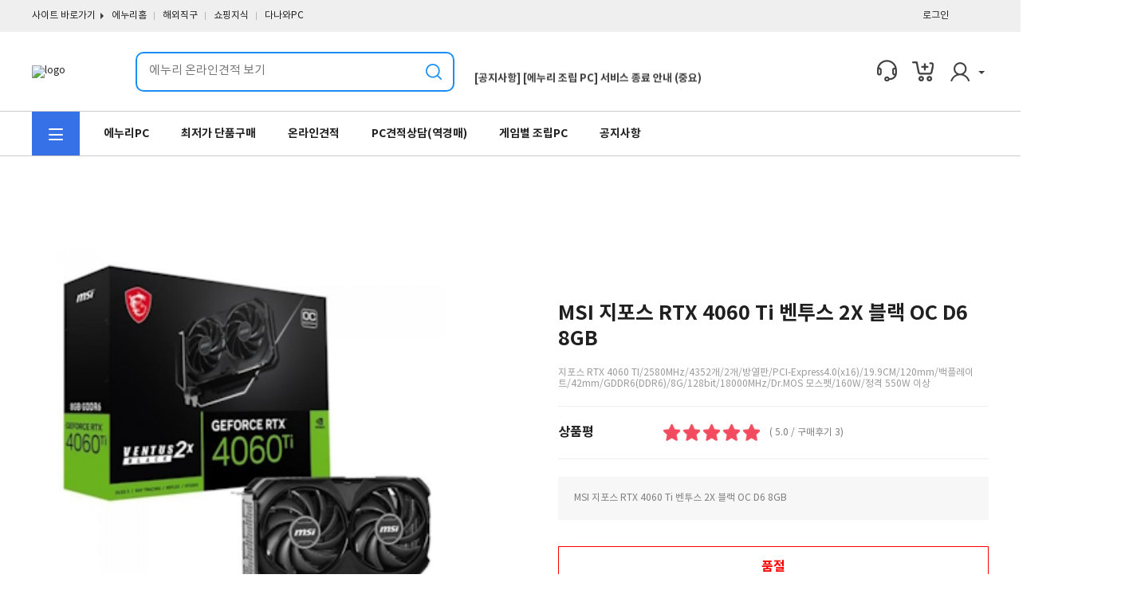

--- FILE ---
content_type: text/html; charset=utf-8
request_url: https://www.enuristore.com/Shop/Item.php?ItId=n5676618778
body_size: 120923
content:
<!doctype html>
<html lang="ko">
<head>
	<meta charset="utf-8">
	<meta http-equiv="imagetoolbar" content="no">
	<meta http-equiv="X-UA-Compatible" content="IE=edge,chrome=1">
	<meta name="viewport" content="width=device-width,initial-scale=0.25,minimum-scale=0.25,maximum-scale=1.6,user-scalable=yes">
			<meta name="description" content="조립PC 견적, 가격비교 사이트. 맞춤형 조립PC부터 초보자를 위한 완제PC까지 저렴한 가격에 구매하세요.">
<meta name="keywords" content="PC견적, 조립컴퓨터, 에누리 조립PC, 게이밍 컴퓨터, 사무용 컴퓨터, 컴퓨터 부품, 메인보드 추천, 견적비교, 가격비교, PC 사양">
<link rel="canonical" href="https://www.enuristore.com/">
<meta name="naver-site-verification" content="638ef4c91d82df8923e72811712357d574541c50" />
<meta name="google-site-verification" content="pEfNI3jjtEjAL8Txpoo91D7-UZZB26bYCZ9mCvNID5A" />		<title>에누리 조립PC 가격비교 사이트</title>
	<link rel="stylesheet" href="https://www.enuristore.com/Css/Common.css">
	<link rel="stylesheet" href="https://www.enuristore.com/Css/xeicon/xeicon.min.css">
	<link rel="shortcut icon" href="https://www.enuristore.com/favicon.ico" type="image/x-icon" /> 
	<script src="https://www.enuristore.com/Js/Jquery-3.5.1.Min.js"></script>
	<script src="https://www.enuristore.com/Js/Common.js"></script>

	<link href="https://www.enuristore.com/Css/swiper.min.css" rel="stylesheet" type="text/css"/>
	<script type="text/javascript" src="https://www.enuristore.com/Js/swiper.min.js"></script>

    <!-- Google Tag Manager -->
    <script>(function(w,d,s,l,i){w[l]=w[l]||[];w[l].push({'gtm.start':
    new Date().getTime(),event:'gtm.js'});var f=d.getElementsByTagName(s)[0],
    j=d.createElement(s),dl=l!='dataLayer'?'&l='+l:'';j.async=true;j.src=
    'https://www.googletagmanager.com/gtm.js?id='+i+dl;f.parentNode.insertBefore(j,f);
    })(window,document,'script','dataLayer','GTM-MH9TG2H');</script>
    <!-- End Google Tag Manager -->

		<!-- Google tag (gtag.js) -->
		<script async src="https://www.googletagmanager.com/gtag/js?id=G-6N02SLJLGH"></script>
	<script>
		 window.dataLayer = window.dataLayer || [];
		 function gtag(){dataLayer.push(arguments);}
		 gtag('js', new Date());

		gtag('config', 'G-6N02SLJLGH');
		gtag('config', 'G-6WFE6CS5BZ');
	</script>

		<script src="https://t1.kakaocdn.net/kakao_js_sdk/2.0.0/kakao.min.js" integrity="sha384-PFHeU/4gvSH8kpvhrigAPfZGBDPs372JceJq3jAXce11bVA6rMvGWzvP4fMQuBGL" crossorigin="anonymous"></script>
	<script>
		Kakao.init('5baa49d36aecf9637b1493ec2a60f8ce'); // 사용하려는 앱의 JavaScript 키 입력
	</script>
	

		<script>
		const IsLogin = false;
	</script>
</head>
<body>
<!-- Google Tag Manager (noscript) -->
<noscript><iframe src="https://www.googletagmanager.com/ns.html?id=GTM-MH9TG2H"
height="0" width="0" style="display:none;visibility:hidden"></iframe></noscript>
<!-- End Google Tag Manager (noscript) -->
<style>
/*상단 배너 */
#HeadTopBannerWrap{position:relative;width:100%; min-width:1200px; height:85px;}
#TopBannerCls{position:absolute;top:50%;transform:translateY(-50%);right:30px;width:40px;height:40px;background-position:-640px -33px;cursor:pointer;z-index: 10;}
#HeadTopBanner{width:1200px; height:100%; margin: 0 auto;}
#HeadMainWrap{width:100%; min-width:1200px; height:100px; border-bottom:1px solid #ccc;}
#HeadMain,.TopMenuNavi > div, #MainNavi{width:1200px; margin: 0 auto;}
.TopMenuNavi{background-color:#efefef;}
.TopMenuUl{width:100%; height:40px; line-height:40px; display:flex;}
.TopMenuUl > li > span{display:inline-block;margin:0 10px;}
.TopMenuUl > li > span a:hover{text-decoration:underline;}
.TopMenuBar{position:relative;}
.TopMenuBar::after{content:'';display:inline-block;position:absolute;width:1px;height:10px; background-color:#b5b5b5;right:0;top:50%;transform:translateY(-50%);}
.arrow{position:absolute;border-top: 4px solid #3d3d3d; border-left: 4px solid transparent;border-right: 4px solid transparent;border-bottom: 0px solid transparent;right:-15px; top:60%;transform: translateY(-50%);}
.NewLabel{width:12px;height:15px;background-position: -625px -57px;position:absolute;top:0;left:50%;transform:translateX(-50%);}
.MainSearch{ width:100%; height:50px;}
.SearchInner{position:relative;}
.SearchBox{width:100%;line-height:46px; border:2px solid #198ff6; border-radius:10px;}
.SearchText{width:90%; font-size:15px;text-indent:15px;padding-bottom:2px;}
/* 검색창 포커스 시 placeholder 숨기기 
.SearchText:focus::-webkit-input-placeholder{color:transparent;}
.SearchText:focus::-moz-placeholder{color:transparent;}
.SearchText:focus::-ms-placeholder{color:transparent;}*/
.SearchIcon{width:22px; height:22px; position:absolute; right:15px; top:50%; transform:translateY(-50%); background-color:transparent; background-position:-261px -49px; cursor:pointer;}
.HeadUserMenu{float:right; display:flex;}
.UserMenuList{ margin: 0 7px;}
.UserMenuList > .IcoSp {display:inline-block;width:32px; height:30px; background-position-y:-40px;}
.cs{background-position-x:-15px;}
.delivery{background-position-x:-51px;}
.cart{background-position-x:-86px;}
.mp{position:relative; margin-right:13px;background-position-x:-120px;}
.MyPageList{position:absolute;top:40px; right:-10px;width:100px; height:150px;border:1px solid #ccc; border-radius:10px; background-color:#fff; opacity: 0; z-index:-10; padding: 10px;transition: all .2s;box-shadow:3px 3px 3px #ddd}
.MyPageList li{line-height:25px}
/* .MyPageList li a{display:inline-block; padding:0 5px;width:100%;} */
.MyPageList::after{content:'';position:absolute;top:-9px; right:20px; ;border-bottom: 10px solid #fff;border-left: 10px solid transparent;border-right: 10px solid transparent;border-top: 0px solid transparent;}
.MyPageList::before{content:'';position:absolute;top:-10px; right:20px; ;border-bottom: 10px solid #ccc;border-left: 10px solid transparent;border-right: 10px solid transparent;border-top: 0px solid transparent;}
.MyPageList.ShowList{opacity: 1; z-index:1000;}

#HeadMainNavi{min-width:1200px;border-bottom:1px solid #ccc; height:55px; line-height:55px; box-sizing:content-box;}
#MainNavi, #MainNavi > div, .MainNaviList{display:flex;}
#MainNavi{justify-content:space-between;}
.MainNaviList li{box-sizing:border-box; margin: 0 10px;}
.Dep1CaLink{display:inline-block;width:100%; padding:0 10px; height:55px;text-align:center;font-size:14px; font-weight:bold;box-sizing:border-box;position:relative;}
.Dep1CaName{position: absolute; width:0; height:55px; transition: all .1s; top:0; left:50%;transform:translateX(-50%); border-bottom:2px solid #3771e8; box-sizing:border-box; color:#202020;}
.Dep1CaLink:hover .Dep1CaName,.Dep1CaLink.Act .Dep1CaName{width:100%;}
.up{border-bottom: 4px solid #3d3d3d; border-left: 4px solid transparent;border-right: 4px solid transparent;border-top: 0px solid transparent;cursor: pointer;}
.AllCateGround{display:inline-block;width:60px;height:55px;background-color:#3771e8;position:relative;transition: all 0.3s; margin-right:10px;}
.AllCateBtn{display:inline-block; width:18px; height:2px;background-color:#fff; position:absolute; left:21px; border-radius:2px; transition: all 0.3s;}
.line1{top:38%;}
.line2{top:50%;}
.line3{top:62%;}
.AllCateWrap{width:100%;transition: all .3s;position:relative;}
#AllCtg{width:1200px;height:0;  position:absolute; top:55px; z-index:-10;opacity: 0; box-sizing:border-box;}
.AllCateGround.show + #AllCtg/*,  .AllCateGround:hover #AllCtg*/{height:500px; opacity: 1; z-index:1000;}
.AllCateGround.show .line1/*, .AllCateGround:hover .line1*/{top:50%;transform:rotate(-45deg);}
.AllCateGround.show .line2/*, .AllCateGround:hover .line2*/{opacity: 0;}
.AllCateGround.show .line3/*, .AllCateGround:hover .line3*/{top:50%;transform:rotate(45deg);}
.CateBox1{background-color: #fff;border: 1px solid #3771e8;border-right: none;}
.Depth1{width:100px;  max-height:250px;font-size:16px; font-weight:bold; position:relative;}
.Depth1::before{display:inline-block;content:''; width:100px; height:100%; max-height:250px; border-right:1px solid #ddd;position:absolute;top:0; left:-1px; z-index:1;}
.Depth1.On{color: #3771e8;}
.Depth1 a{width:100%; height:100%;display: flex; align-items: center; justify-content: center;}
.Depth a{display:inline-block; width:100%;}
.Depth{width:140px;font-size:13px; height:19px;line-height:19px;margin:0 10px;transition: all .3s;}
.Depth:hover a{text-decoration:underline;}
.Depth2{font-size:14px; font-weight:600;color:#3771e8;}
.SubCateWrap{position:absolute; top:0;left:100px;background-color:#fff; border:1px solid #3771e8; width:1100px; height:500px; display:none;}
.SubCateWrap > div{display:flex;flex-flow: column; flex-wrap: wrap; height: 480px; margin:10px;}
#TopNavi{height:30px; border-bottom:1px solid #eee;}
#TopNavi ul{width:1200px;height:100%;margin:auto;display:flex; align-items:center;justify-content :flex-end;}
#TopNavi li {height:14px; line-height:14px;}
#TopNavi li > a{display:inline-block;color:#666; letter-spacing: -0.8px; padding: 0 14px;}
#TopNavi li > a:hover{text-decoration:underline;}
#TopNavi li:last-child > a{padding: 0 0 0 14px;}
.TopNaviBar{width:1px; height:14px; background-color:#eee;}
</style>
             
<div id="HeadWrap">
    <div id="HeadWrap0">
            </div>
    <div class="TopMenuNavi">
        <div style="width:1200px; background-color:#efefef;">
            <ul class="TopMenuUl">
				<li style="position:relative;padding-right:10px;">사이트 바로가기<i class="RightArrow"></i></li>
									<li class="TopMenuBar">
						<span>
							<a href="https://www.enuri.com" target="_blank">에누리홈</a>
						</span>
					</li>
									<li class="TopMenuBar">
						<span>
							<a href="https://www.enuri.com/global" >해외직구</a>
						</span>
					</li>
									<li class="TopMenuBar">
						<span>
							<a href="https://www.enuri.com/knowcom/index.jsp" >쇼핑지식</a>
						</span>
					</li>
									<li class="1">
						<span>
							<a href="https://www.enuri.com/danawa/etr.jsp?r=shop" target="_blank">다나와PC</a>
						</span>
					</li>
								                <li style="flex-grow:1;text-align:right;margin-right:50px;"><a href="https://www.enuri.com/member/login/login.jsp?rtnUrl=https://www.enuristore.com">로그인</a></li>
                            </ul>
        </div>
    </div>
	<div id="HeadMainWrap">
		<div id="HeadMain">
			<table width=100% height='100' cellpadding=0 cellspacing=0 border=0>
				<tr>
					<td width='130'>
						<a href="https://www.enuristore.com">
							<img src="https://admin.enuristore.com/Data/DesignSt/Head_Config__DsImg2" width="185" height="30" style="margin-right: 20px;" alt="logo">
						</a>
					</td>
					<td>
						<table width=100% cellpadding=0 cellspacing=0 border=0>
							<tr>
								<td width='400'>
									<div class="MainSearch">
										<div class="SearchInner">
											<div class="SearchBox">
												<form name="MainSearchForm" action="https://www.enuristore.com/Shop/Search.php" method="GET" onsubmit="return false">
													<input type="text" class="SearchText" id="SearchText" name ="SearchText" autocomplete="off" value="" placeholder="에누리 온라인견적 보기" onKeyPress="if(event.keyCode==13) {SearchCheck();}"/>
													<input type="button" class="SearchIcon IcoSp" id="SearchIcon" value="" onclick="SearchCheck();" />
												</form>
											</div>
										</div>
									</div>
								</td>
								<td>
																			<div id="HeadNoticeSlider" class="swiper-container" style="width:425px; height:50px;margin-left:25px; font-weight:bold; color:#3b3b3b;">
											<div class="swiper-wrapper">
																									<p class="swiper-slide " style="text-align:left; display:flex; align-items:center; overflow-y:hidden;">
														<a class="ellipsis" style="font-size:13px; -webkit-line-clamp:1; display:inline;" href="https://www.enuristore.com/Bbs/Community_View.php?BoCode=VSHGL&BoId=66">[공지사항] 25년 12월 무이자 혜택 안내</a>
													</p>
																									<p class="swiper-slide " style="text-align:left; display:flex; align-items:center; overflow-y:hidden;">
														<a class="ellipsis" style="font-size:13px; -webkit-line-clamp:1; display:inline;" href="https://www.enuristore.com/Bbs/Community_View.php?BoCode=VSHGL&BoId=65">[공지사항] [에누리 조립 PC] 서비스 종료 안내 (중요)</a>
													</p>
																									<p class="swiper-slide " style="text-align:left; display:flex; align-items:center; overflow-y:hidden;">
														<a class="ellipsis" style="font-size:13px; -webkit-line-clamp:1; display:inline;" href="https://www.enuristore.com/Bbs/Community_View.php?BoCode=VSHGL&BoId=58">[공지사항] 2023년 3월 이전 구매 제품에 대한 제품구성 확인 가이드</a>
													</p>
																									<p class="swiper-slide " style="text-align:left; display:flex; align-items:center; overflow-y:hidden;">
														<a class="ellipsis" style="font-size:13px; -webkit-line-clamp:1; display:inline;" href="https://www.enuristore.com/Bbs/Community_View.php?BoCode=VSHGL&BoId=20">[공지사항] 배송방법 변경시 주의사항 안내</a>
													</p>
																									<p class="swiper-slide " style="text-align:left; display:flex; align-items:center; overflow-y:hidden;">
														<a class="ellipsis" style="font-size:13px; -webkit-line-clamp:1; display:inline;" href="https://www.enuristore.com/Bbs/Community_View.php?BoCode=VSHGL&BoId=18">[공지사항] 신규 에누리 조립PC 영수증 조회 안내</a>
													</p>
																									<p class="swiper-slide " style="text-align:left; display:flex; align-items:center; overflow-y:hidden;">
														<a class="ellipsis" style="font-size:13px; -webkit-line-clamp:1; display:inline;" href="https://www.enuristore.com/Bbs/Community_View.php?BoCode=VSHGL&BoId=5">[공지사항] [Tip] 조립PC 구매 후 점검 리스트</a>
													</p>
																							</div>
										</div>
																	</td>
								<td>
									<ul class="HeadUserMenu">
										<li class="UserMenuList"><a href="https://www.enuristore.com/Bbs/EstimateList.php" class="IcoSp cs" title="문의"></a></li>
										<li class="UserMenuList"><a href="https://www.enuristore.com/Shop/Cart.php" class="IcoSp cart" title="장바구니"></a></li>
										<li class="UserMenuList" style="position:relative;" onclick="MyPage();">
											<div class="IcoSp mp" style="cursor:pointer;">
												<i class="arrow down"></i>
											</div>
											<div class="MyPageList">
												<ul>
													<li><a href="https://www.enuristore.com/Bbs/MyPage.php?MyPage=Order">마이페이지</a></li>
													<li><a href="https://www.enuri.com/member/info/infoPwChk.jsp">회원정보</a></li>
																											<li><a href="https://www.enuri.com/member/login/login.jsp?rtnUrl=https://www.enuristore.com">로그인</a></li>
																									</ul>
											</div>
										</li>
									</ul>
								</td>
							</tr>
						</table>
					</td>
				</tr>
			</table>
		</div>
	</div>
    <div id="HeadMainNavi">
        <div id="MainNavi">
            <div style="position:relative;">
                <div class="AllCateGround" onclick="CtgShow();">
                    <p class="AllCateBtn line1"></p>
                    <p class="AllCateBtn line2"></p>
                    <p class="AllCateBtn line3"></p>
                </div>
				<div id="AllCtg">
					<div class="AllCateWrap">
						<div class="CateBox1" style="width:100px;">
															<div>
									<div class="Depth1 Depth104 On"  data-cacode="04" style="border-bottom:1px solid #ddd;">
										<a href="https://www.enuristore.com/Shop/NormalList.php?CaCode=04">컴퓨터</a>
									</div>
									<div class="SubCateWrap SubCateWrap04"  data-cacode="04">
										<div>
																							<div class="Depth Depth2">
													<a href="https://www.enuristore.com/Shop/NormalList.php?CaCode=0401">데스크탑/미니PC</a>
												</div>
																										<div class="Depth Depth3 Depth30401" style="">
															<a href="https://www.enuristore.com/Shop/NormalList.php?CaCode=040103">브랜드PC</a>
														</div>
																											<div class="Depth Depth3 Depth30401" style="">
															<a href="https://www.enuristore.com/Shop/NormalList.php?CaCode=040107">조립PC</a>
														</div>
																											<div class="Depth Depth3 Depth30401" style="margin-bottom:10px;">
															<a href="https://www.enuristore.com/Shop/NormalList.php?CaCode=040134">서버</a>
														</div>
																																																<div class="Depth Depth2">
													<a href="https://www.enuristore.com/Shop/NormalList.php?CaCode=0414">소프트웨어</a>
												</div>
																										<div class="Depth Depth3 Depth30414" style="">
															<a href="https://www.enuristore.com/Shop/NormalList.php?CaCode=041401">운영체제(OS)</a>
														</div>
																											<div class="Depth Depth3 Depth30414" style="">
															<a href="https://www.enuristore.com/Shop/NormalList.php?CaCode=041402">그래픽/음향</a>
														</div>
																											<div class="Depth Depth3 Depth30414" style="">
															<a href="https://www.enuristore.com/Shop/NormalList.php?CaCode=041403">사무/회계</a>
														</div>
																											<div class="Depth Depth3 Depth30414" style="">
															<a href="https://www.enuristore.com/Shop/NormalList.php?CaCode=041404">백신/보안</a>
														</div>
																											<div class="Depth Depth3 Depth30414" style="margin-bottom:10px;">
															<a href="https://www.enuristore.com/Shop/NormalList.php?CaCode=041405">개발/기타</a>
														</div>
																																																<div class="Depth Depth2">
													<a href="https://www.enuristore.com/Shop/NormalList.php?CaCode=0418">CCTV/감시카메라</a>
												</div>
																										<div class="Depth Depth3 Depth30418" style="">
															<a href="https://www.enuristore.com/Shop/NormalList.php?CaCode=041803">박스 카메라</a>
														</div>
																											<div class="Depth Depth3 Depth30418" style="margin-bottom:10px;">
															<a href="https://www.enuristore.com/Shop/NormalList.php?CaCode=041808">관련용품</a>
														</div>
																																																<div class="Depth Depth2">
													<a href="https://www.enuristore.com/Shop/NormalList.php?CaCode=0422">노트북용 액세서리</a>
												</div>
																										<div class="Depth Depth3 Depth30422" style="">
															<a href="https://www.enuristore.com/Shop/NormalList.php?CaCode=042201">쿨링패드</a>
														</div>
																											<div class="Depth Depth3 Depth30422" style="">
															<a href="https://www.enuristore.com/Shop/NormalList.php?CaCode=042202">배터리/어댑터</a>
														</div>
																											<div class="Depth Depth3 Depth30422" style="">
															<a href="https://www.enuristore.com/Shop/NormalList.php?CaCode=042205">보호용품</a>
														</div>
																											<div class="Depth Depth3 Depth30422" style="">
															<a href="https://www.enuristore.com/Shop/NormalList.php?CaCode=042216">도난방지/기타</a>
														</div>
																											<div class="Depth Depth3 Depth30422" style="margin-bottom:10px;">
															<a href="https://www.enuristore.com/Shop/NormalList.php?CaCode=042226">일반받침대/도킹</a>
														</div>
																																																<div class="Depth Depth2">
													<a href="https://www.enuristore.com/Shop/NormalList.php?CaCode=0423">멀티탭/PC관리용품</a>
												</div>
																										<div class="Depth Depth3 Depth30423" style="margin-bottom:10px;">
															<a href="https://www.enuristore.com/Shop/NormalList.php?CaCode=042311">케이블형 멀티탭</a>
														</div>
																																																<div class="Depth Depth2">
													<a href="https://www.enuristore.com/Shop/NormalList.php?CaCode=0405">모니터</a>
												</div>
																										<div class="Depth Depth3 Depth30405" style="">
															<a href="https://www.enuristore.com/Shop/NormalList.php?CaCode=040517">모니터 주변기기</a>
														</div>
																											<div class="Depth Depth3 Depth30405" style="">
															<a href="https://www.enuristore.com/Shop/NormalList.php?CaCode=040530">26인치 이하</a>
														</div>
																											<div class="Depth Depth3 Depth30405" style="">
															<a href="https://www.enuristore.com/Shop/NormalList.php?CaCode=040531">27 ~ 29인치</a>
														</div>
																											<div class="Depth Depth3 Depth30405" style="">
															<a href="https://www.enuristore.com/Shop/NormalList.php?CaCode=040532">30 ~ 39인치</a>
														</div>
																											<div class="Depth Depth3 Depth30405" style="margin-bottom:10px;">
															<a href="https://www.enuristore.com/Shop/NormalList.php?CaCode=040546">40인치 이상</a>
														</div>
																																																<div class="Depth Depth2">
													<a href="https://www.enuristore.com/Shop/NormalList.php?CaCode=0402">복합기/프린터/스캐너</a>
												</div>
																										<div class="Depth Depth3 Depth30402" style="">
															<a href="https://www.enuristore.com/Shop/NormalList.php?CaCode=040206">프린터</a>
														</div>
																											<div class="Depth Depth3 Depth30402" style="">
															<a href="https://www.enuristore.com/Shop/NormalList.php?CaCode=040207">토너</a>
														</div>
																											<div class="Depth Depth3 Depth30402" style="">
															<a href="https://www.enuristore.com/Shop/NormalList.php?CaCode=040209">복합기</a>
														</div>
																											<div class="Depth Depth3 Depth30402" style="">
															<a href="https://www.enuristore.com/Shop/NormalList.php?CaCode=040212">스캐너</a>
														</div>
																											<div class="Depth Depth3 Depth30402" style="">
															<a href="https://www.enuristore.com/Shop/NormalList.php?CaCode=040224">대형 디지털 복합기</a>
														</div>
																											<div class="Depth Depth3 Depth30402" style="">
															<a href="https://www.enuristore.com/Shop/NormalList.php?CaCode=040231">라벨/포토/3D 프린터</a>
														</div>
																											<div class="Depth Depth3 Depth30402" style="margin-bottom:10px;">
															<a href="https://www.enuristore.com/Shop/NormalList.php?CaCode=040235">잉크</a>
														</div>
																																														</div>
									</div>
								</div>
															<div>
									<div class="Depth1 Depth107 "  data-cacode="07" style="border-bottom:1px solid #ddd;">
										<a href="https://www.enuristore.com/Shop/NormalList.php?CaCode=07">부품</a>
									</div>
									<div class="SubCateWrap SubCateWrap07"  data-cacode="07">
										<div>
																							<div class="Depth Depth2">
													<a href="https://www.enuristore.com/Shop/NormalList.php?CaCode=0707">CPU</a>
												</div>
																										<div class="Depth Depth3 Depth30707" style="">
															<a href="https://www.enuristore.com/Shop/NormalList.php?CaCode=070701">인텔 CPU</a>
														</div>
																											<div class="Depth Depth3 Depth30707" style="margin-bottom:10px;">
															<a href="https://www.enuristore.com/Shop/NormalList.php?CaCode=070702">AMD CPU</a>
														</div>
																																																<div class="Depth Depth2">
													<a href="https://www.enuristore.com/Shop/NormalList.php?CaCode=0708">메인보드</a>
												</div>
																										<div class="Depth Depth3 Depth30708" style="">
															<a href="https://www.enuristore.com/Shop/NormalList.php?CaCode=070823">인텔용 메인보드</a>
														</div>
																											<div class="Depth Depth3 Depth30708" style="margin-bottom:10px;">
															<a href="https://www.enuristore.com/Shop/NormalList.php?CaCode=070825">AMD용 메인보드</a>
														</div>
																																																<div class="Depth Depth2">
													<a href="https://www.enuristore.com/Shop/NormalList.php?CaCode=0703">램(RAM)</a>
												</div>
																										<div class="Depth Depth3 Depth30703" style="">
															<a href="https://www.enuristore.com/Shop/NormalList.php?CaCode=070360">PC용 RAM</a>
														</div>
																											<div class="Depth Depth3 Depth30703" style="">
															<a href="https://www.enuristore.com/Shop/NormalList.php?CaCode=070361">노트북용 RAM</a>
														</div>
																											<div class="Depth Depth3 Depth30703" style="margin-bottom:10px;">
															<a href="https://www.enuristore.com/Shop/NormalList.php?CaCode=070320">서버용 RAM</a>
														</div>
																																																<div class="Depth Depth2">
													<a href="https://www.enuristore.com/Shop/NormalList.php?CaCode=0705">그래픽카드</a>
												</div>
																										<div class="Depth Depth3 Depth30705" style="">
															<a href="https://www.enuristore.com/Shop/NormalList.php?CaCode=070522">NVIDIA 지포스</a>
														</div>
																											<div class="Depth Depth3 Depth30705" style="">
															<a href="https://www.enuristore.com/Shop/NormalList.php?CaCode=070566">AMD 라데온</a>
														</div>
																											<div class="Depth Depth3 Depth30705" style="">
															<a href="https://www.enuristore.com/Shop/NormalList.php?CaCode=070567">intel 아크</a>
														</div>
																											<div class="Depth Depth3 Depth30705" style="margin-bottom:10px;">
															<a href="https://www.enuristore.com/Shop/NormalList.php?CaCode=070506">산업용 VGA</a>
														</div>
																																																<div class="Depth Depth2">
													<a href="https://www.enuristore.com/Shop/NormalList.php?CaCode=0713">SSD/HDD</a>
												</div>
																										<div class="Depth Depth3 Depth30713" style="">
															<a href="https://www.enuristore.com/Shop/NormalList.php?CaCode=071307">SSD</a>
														</div>
																											<div class="Depth Depth3 Depth30713" style="">
															<a href="https://www.enuristore.com/Shop/NormalList.php?CaCode=071306">HDD</a>
														</div>
																											<div class="Depth Depth3 Depth30713" style="margin-bottom:10px;">
															<a href="https://www.enuristore.com/Shop/NormalList.php?CaCode=071305">SSD/HDD 주변기기</a>
														</div>
																																																<div class="Depth Depth2">
													<a href="https://www.enuristore.com/Shop/NormalList.php?CaCode=0712">USB메모리/ODD</a>
												</div>
																										<div class="Depth Depth3 Depth30712" style="">
															<a href="https://www.enuristore.com/Shop/NormalList.php?CaCode=071222">공디스크</a>
														</div>
																											<div class="Depth Depth3 Depth30712" style="">
															<a href="https://www.enuristore.com/Shop/NormalList.php?CaCode=071223">디스크복사기</a>
														</div>
																											<div class="Depth Depth3 Depth30712" style="">
															<a href="https://www.enuristore.com/Shop/NormalList.php?CaCode=071230">USB메모리</a>
														</div>
																											<div class="Depth Depth3 Depth30712" style="margin-bottom:10px;">
															<a href="https://www.enuristore.com/Shop/NormalList.php?CaCode=071221">ODD</a>
														</div>
																																																<div class="Depth Depth2">
													<a href="https://www.enuristore.com/Shop/NormalList.php?CaCode=0711">PC케이스</a>
												</div>
																										<div class="Depth Depth3 Depth30711" style="">
															<a href="https://www.enuristore.com/Shop/NormalList.php?CaCode=071117">일반 PC케이스</a>
														</div>
																											<div class="Depth Depth3 Depth30711" style="">
															<a href="https://www.enuristore.com/Shop/NormalList.php?CaCode=071120">랙마운트/기타케이스</a>
														</div>
																											<div class="Depth Depth3 Depth30711" style="margin-bottom:10px;">
															<a href="https://www.enuristore.com/Shop/NormalList.php?CaCode=071115">액세서리</a>
														</div>
																																																<div class="Depth Depth2">
													<a href="https://www.enuristore.com/Shop/NormalList.php?CaCode=0718">파워서플라이</a>
												</div>
																										<div class="Depth Depth3 Depth30718" style="">
															<a href="https://www.enuristore.com/Shop/NormalList.php?CaCode=071818">ATX파워</a>
														</div>
																											<div class="Depth Depth3 Depth30718" style="">
															<a href="https://www.enuristore.com/Shop/NormalList.php?CaCode=071819">M-ATX(STX)파워</a>
														</div>
																											<div class="Depth Depth3 Depth30718" style="">
															<a href="https://www.enuristore.com/Shop/NormalList.php?CaCode=071820">TFX파워</a>
														</div>
																											<div class="Depth Depth3 Depth30718" style="margin-bottom:10px;">
															<a href="https://www.enuristore.com/Shop/NormalList.php?CaCode=071809">기타(서버용 외)</a>
														</div>
																																																<div class="Depth Depth2">
													<a href="https://www.enuristore.com/Shop/NormalList.php?CaCode=0719">쿨러/튜닝용품</a>
												</div>
																										<div class="Depth Depth3 Depth30719" style="">
															<a href="https://www.enuristore.com/Shop/NormalList.php?CaCode=071901">CPU 공랭쿨러</a>
														</div>
																											<div class="Depth Depth3 Depth30719" style="">
															<a href="https://www.enuristore.com/Shop/NormalList.php?CaCode=071902">PC케이스 쿨러</a>
														</div>
																											<div class="Depth Depth3 Depth30719" style="">
															<a href="https://www.enuristore.com/Shop/NormalList.php?CaCode=071903">그래픽카드 쿨러</a>
														</div>
																											<div class="Depth Depth3 Depth30719" style="">
															<a href="https://www.enuristore.com/Shop/NormalList.php?CaCode=071904">기타 쿨러</a>
														</div>
																											<div class="Depth Depth3 Depth30719" style="">
															<a href="https://www.enuristore.com/Shop/NormalList.php?CaCode=071909">튜닝용품</a>
														</div>
																											<div class="Depth Depth3 Depth30719" style="margin-bottom:10px;">
															<a href="https://www.enuristore.com/Shop/NormalList.php?CaCode=071911">CPU 수랭쿨러</a>
														</div>
																																																<div class="Depth Depth2">
													<a href="https://www.enuristore.com/Shop/NormalList.php?CaCode=0717">키보드/세트</a>
												</div>
																										<div class="Depth Depth3 Depth30717" style="">
															<a href="https://www.enuristore.com/Shop/NormalList.php?CaCode=071712">키보드</a>
														</div>
																											<div class="Depth Depth3 Depth30717" style="">
															<a href="https://www.enuristore.com/Shop/NormalList.php?CaCode=071702">키보드+마우스</a>
														</div>
																											<div class="Depth Depth3 Depth30717" style="margin-bottom:10px;">
															<a href="https://www.enuristore.com/Shop/NormalList.php?CaCode=071705">액세서리</a>
														</div>
																																																<div class="Depth Depth2">
													<a href="https://www.enuristore.com/Shop/NormalList.php?CaCode=0710">마우스/타블렛</a>
												</div>
																										<div class="Depth Depth3 Depth30710" style="">
															<a href="https://www.enuristore.com/Shop/NormalList.php?CaCode=071025">마우스</a>
														</div>
																											<div class="Depth Depth3 Depth30710" style="">
															<a href="https://www.enuristore.com/Shop/NormalList.php?CaCode=071012">액세서리</a>
														</div>
																											<div class="Depth Depth3 Depth30710" style="margin-bottom:10px;">
															<a href="https://www.enuristore.com/Shop/NormalList.php?CaCode=071006">타블렛</a>
														</div>
																																																<div class="Depth Depth2">
													<a href="https://www.enuristore.com/Shop/NormalList.php?CaCode=0702">외장하드/NAS</a>
												</div>
																										<div class="Depth Depth3 Depth30702" style="">
															<a href="https://www.enuristore.com/Shop/NormalList.php?CaCode=070213">NAS(네트워크하드)</a>
														</div>
																											<div class="Depth Depth3 Depth30702" style="">
															<a href="https://www.enuristore.com/Shop/NormalList.php?CaCode=070215">도킹스테이션</a>
														</div>
																											<div class="Depth Depth3 Depth30702" style="">
															<a href="https://www.enuristore.com/Shop/NormalList.php?CaCode=070216">액세서리</a>
														</div>
																											<div class="Depth Depth3 Depth30702" style="">
															<a href="https://www.enuristore.com/Shop/NormalList.php?CaCode=070221">DAS(외장스토리지)</a>
														</div>
																											<div class="Depth Depth3 Depth30702" style="">
															<a href="https://www.enuristore.com/Shop/NormalList.php?CaCode=070222">외장케이스</a>
														</div>
																											<div class="Depth Depth3 Depth30702" style="">
															<a href="https://www.enuristore.com/Shop/NormalList.php?CaCode=070223">외장 SSD</a>
														</div>
																											<div class="Depth Depth3 Depth30702" style="margin-bottom:10px;">
															<a href="https://www.enuristore.com/Shop/NormalList.php?CaCode=070240">외장하드</a>
														</div>
																																																<div class="Depth Depth2">
													<a href="https://www.enuristore.com/Shop/NormalList.php?CaCode=0704">스피커/헤드셋</a>
												</div>
																										<div class="Depth Depth3 Depth30704" style="">
															<a href="https://www.enuristore.com/Shop/NormalList.php?CaCode=070412">헤드셋</a>
														</div>
																											<div class="Depth Depth3 Depth30704" style="margin-bottom:10px;">
															<a href="https://www.enuristore.com/Shop/NormalList.php?CaCode=070417">스피커</a>
														</div>
																																																<div class="Depth Depth2">
													<a href="https://www.enuristore.com/Shop/NormalList.php?CaCode=0709">공유기/네트워크장비</a>
												</div>
																										<div class="Depth Depth3 Depth30709" style="">
															<a href="https://www.enuristore.com/Shop/NormalList.php?CaCode=070917">유무선공유기/랜카드</a>
														</div>
																											<div class="Depth Depth3 Depth30709" style="">
															<a href="https://www.enuristore.com/Shop/NormalList.php?CaCode=070918">스위칭허브</a>
														</div>
																											<div class="Depth Depth3 Depth30709" style="">
															<a href="https://www.enuristore.com/Shop/NormalList.php?CaCode=070902">랜케이블/랜장비</a>
														</div>
																											<div class="Depth Depth3 Depth30709" style="margin-bottom:10px;">
															<a href="https://www.enuristore.com/Shop/NormalList.php?CaCode=070904">분배기/기타</a>
														</div>
																																																<div class="Depth Depth2">
													<a href="https://www.enuristore.com/Shop/NormalList.php?CaCode=0715">USB허브/케이블/젠더</a>
												</div>
																										<div class="Depth Depth3 Depth30715" style="">
															<a href="https://www.enuristore.com/Shop/NormalList.php?CaCode=071507">USB허브</a>
														</div>
																											<div class="Depth Depth3 Depth30715" style="">
															<a href="https://www.enuristore.com/Shop/NormalList.php?CaCode=071515">젠더/전원/기타</a>
														</div>
																											<div class="Depth Depth3 Depth30715" style="">
															<a href="https://www.enuristore.com/Shop/NormalList.php?CaCode=071520">PC용 케이블</a>
														</div>
																											<div class="Depth Depth3 Depth30715" style="">
															<a href="https://www.enuristore.com/Shop/NormalList.php?CaCode=071530">영상AV</a>
														</div>
																											<div class="Depth Depth3 Depth30715" style="">
															<a href="https://www.enuristore.com/Shop/NormalList.php?CaCode=071531">음성AV</a>
														</div>
																											<div class="Depth Depth3 Depth30715" style="">
															<a href="https://www.enuristore.com/Shop/NormalList.php?CaCode=071532">변환/젠더</a>
														</div>
																											<div class="Depth Depth3 Depth30715" style="">
															<a href="https://www.enuristore.com/Shop/NormalList.php?CaCode=071533">이어폰/마이크</a>
														</div>
																											<div class="Depth Depth3 Depth30715" style="">
															<a href="https://www.enuristore.com/Shop/NormalList.php?CaCode=071534">HDMI</a>
														</div>
																											<div class="Depth Depth3 Depth30715" style="margin-bottom:10px;">
															<a href="https://www.enuristore.com/Shop/NormalList.php?CaCode=071535">RGB</a>
														</div>
																																																<div class="Depth Depth2">
													<a href="https://www.enuristore.com/Shop/NormalList.php?CaCode=0720">멀티미디어/확장카드</a>
												</div>
																										<div class="Depth Depth3 Depth30720" style="">
															<a href="https://www.enuristore.com/Shop/NormalList.php?CaCode=072002">웹캠</a>
														</div>
																											<div class="Depth Depth3 Depth30720" style="">
															<a href="https://www.enuristore.com/Shop/NormalList.php?CaCode=072003">사운드카드</a>
														</div>
																											<div class="Depth Depth3 Depth30720" style="">
															<a href="https://www.enuristore.com/Shop/NormalList.php?CaCode=072005">확장카드</a>
														</div>
																											<div class="Depth Depth3 Depth30720" style="margin-bottom:10px;">
															<a href="https://www.enuristore.com/Shop/NormalList.php?CaCode=072001">영상편집보드</a>
														</div>
																																														</div>
									</div>
								</div>
															<div>
									<div class="Depth1 Depth103 "  data-cacode="03" style="border-bottom:1px solid #ddd;">
										<a href="https://www.enuristore.com/Shop/NormalList.php?CaCode=03">스피커/이어폰</a>
									</div>
									<div class="SubCateWrap SubCateWrap03"  data-cacode="03">
										<div>
																							<div class="Depth Depth2">
													<a href="https://www.enuristore.com/Shop/NormalList.php?CaCode=0357">블루투스 스피커/오디오</a>
												</div>
																										<div class="Depth Depth3 Depth30357" style="">
															<a href="https://www.enuristore.com/Shop/NormalList.php?CaCode=035732">블루투스 스피커</a>
														</div>
																											<div class="Depth Depth3 Depth30357" style="margin-bottom:10px;">
															<a href="https://www.enuristore.com/Shop/NormalList.php?CaCode=035765">오디오/라디오/CDP</a>
														</div>
																																																<div class="Depth Depth2">
													<a href="https://www.enuristore.com/Shop/NormalList.php?CaCode=0360">이어폰/헤드폰</a>
												</div>
																										<div class="Depth Depth3 Depth30360" style="">
															<a href="https://www.enuristore.com/Shop/NormalList.php?CaCode=036011">헤드폰 용품</a>
														</div>
																											<div class="Depth Depth3 Depth30360" style="">
															<a href="https://www.enuristore.com/Shop/NormalList.php?CaCode=036024">무선 이어폰</a>
														</div>
																											<div class="Depth Depth3 Depth30360" style="">
															<a href="https://www.enuristore.com/Shop/NormalList.php?CaCode=036027">무선 헤드폰</a>
														</div>
																											<div class="Depth Depth3 Depth30360" style="">
															<a href="https://www.enuristore.com/Shop/NormalList.php?CaCode=036029">이어폰 용품</a>
														</div>
																											<div class="Depth Depth3 Depth30360" style="">
															<a href="https://www.enuristore.com/Shop/NormalList.php?CaCode=036044">유선 이어폰</a>
														</div>
																											<div class="Depth Depth3 Depth30360" style="margin-bottom:10px;">
															<a href="https://www.enuristore.com/Shop/NormalList.php?CaCode=036045">유선 헤드폰</a>
														</div>
																																														</div>
									</div>
								</div>
															<div>
									<div class="Depth1 Depth102 "  data-cacode="02" style="">
										<a href="https://www.enuristore.com/Shop/NormalList.php?CaCode=02">메모리카드</a>
									</div>
									<div class="SubCateWrap SubCateWrap02"  data-cacode="02">
										<div>
																							<div class="Depth Depth2">
													<a href="https://www.enuristore.com/Shop/NormalList.php?CaCode=0241">메모리카드/카드리더</a>
												</div>
																										<div class="Depth Depth3 Depth30241" style="">
															<a href="https://www.enuristore.com/Shop/NormalList.php?CaCode=024101">SD 카드</a>
														</div>
																											<div class="Depth Depth3 Depth30241" style="">
															<a href="https://www.enuristore.com/Shop/NormalList.php?CaCode=024102">microSD 카드</a>
														</div>
																											<div class="Depth Depth3 Depth30241" style="">
															<a href="https://www.enuristore.com/Shop/NormalList.php?CaCode=024103">CF 카드</a>
														</div>
																											<div class="Depth Depth3 Depth30241" style="">
															<a href="https://www.enuristore.com/Shop/NormalList.php?CaCode=024105">CFexpress/기타</a>
														</div>
																											<div class="Depth Depth3 Depth30241" style="">
															<a href="https://www.enuristore.com/Shop/NormalList.php?CaCode=024108">멀티리더기</a>
														</div>
																											<div class="Depth Depth3 Depth30241" style="margin-bottom:10px;">
															<a href="https://www.enuristore.com/Shop/NormalList.php?CaCode=024113">전용리더기</a>
														</div>
																																														</div>
									</div>
								</div>
													</div><!--CateBox1 END-->
					</div><!--AllCateWrap END-->
				</div><!--AllCtg END-->
				<ul class="MainNaviList CateDepth1">
													<li>
									<a href="https://www.enuristore.com/Shop/EnuliJolibPc.php?CaCode=WMEV" class="Dep1CaLink ">
										에누리PC										<span class="Dep1CaName"></span>
									</a>
								</li>
																					<li>
									<a href="https://www.enuristore.com/Shop/NormalList.php?CaCode=0707" class="Dep1CaLink ">
										최저가 단품구매										<span class="Dep1CaName"></span>
									</a>
								</li>
																					<li>
									<a href="https://www.enuristore.com/Shop/Onlinecalc.php" class="Dep1CaLink ">
										온라인견적										<span class="Dep1CaName"></span>
									</a>
								</li>
																					<li>
									<a href="https://www.enuristore.com/Bbs/EstimateList.php" class="Dep1CaLink ">
										PC견적상담(역경매)										<span class="Dep1CaName"></span>
									</a>
								</li>
																					<li>
									<a href="https://www.enuristore.com/Shop/GamingPc.php" class="Dep1CaLink ">
										게임별 조립PC										<span class="Dep1CaName"></span>
									</a>
								</li>
																					<li>
									<a href="https://www.enuristore.com/Bbs/Community.php?BoCode=VSHGL" class="Dep1CaLink ">
										공지사항										<span class="Dep1CaName"></span>
									</a>
								</li>
																						</ul>
			</div>
			<div style="width:150px;height:55px;">
							</div>
		</div>
	</div>
</div>

<script>
		var Depth1 = $('.Depth1').on('mouseover', function(){
		$('#AllCtg').css('width','1200px');
		$('.Depth1').removeClass('On');
		var CaCode = this.dataset.cacode;
		if(CaCode && typeof CaCode !== 'undefined'){
			$('.Depth1'+CaCode).addClass('On');
			$('.SubCateWrap').hide().css('display',"none");
			$('.SubCateWrap'+CaCode).show().css('display',"block");
		}
	});
var SubCateWrap = $('.SubCateWrap').on('mouseover', function(){
		$('#AllCtg').css('width','1200px');
		var CaCode = this.dataset.cacode;
		if(CaCode && typeof CaCode !== 'undefined'){	
			$('.Depth1'+CaCode).addClass('On');
			$('.SubCateWrap').hide().css('display',"none");
			$('.SubCateWrap'+CaCode).show().css('display',"block");
		}
	});
</script>
<script>
    	function NoticeSlider() {
		const BannerSlider = new Swiper('#HeadNoticeSlider', {
			 speed: 500,
			direction: 'vertical',
			loop: true,
			autoplay: {
				delay: 3000,
			},
		});
	}
	document.addEventListener("DOMContentLoaded", function() {
		var Cnt = 6;
		if(Cnt > 1){
			NoticeSlider();
		}
		var height = 124.5;
		$('.Depth1').css('height', height+'px');
		$('.Depth1::before').css('height', height+'px');
	});
        function TopCls(Type){
        SetCookie('None', Type, 1);
        if(Type=='None'){
            if(!confirm("확인을 누르시면 1시간동안 노출되지 않습니다.")) {
                return false;
            }
            // $("#HeadTopBannerWrap").fadeOut('fast');
	        $("#HeadTopBannerWrap").slideUp('fast');
        }
        if($('#IdxA').length>0){
            var IdxA = $('#IdxA').outerHeight();
        } else {var IdxA = 0;}
        setTimeout( function(){
            $("#HeadTopBannerWrap").addClass('None');
            rnConPt = $('#HeadWrap').outerHeight() + IdxA;
            $("#Quick").css("position", "absolute").css('top', rnConPt);
            // location.reload();
        },500);
    }
    
    function SearchCheck(){
		var Reg = /[\{\}\[\]\/?,;:|*~`!^\_+<>@\#$%&\\\=\\]/gi;
		var SearchText = $("#SearchText").val().replace(Reg, "");
		if(SearchText.length == 0){
			window.location.href="https://www.enuristore.com/Shop/Onlinecalc.php";
		} else if((SearchText.length > 0) && (SearchText.length < 2)) {
			alert('검색어는 공백제외 두글자이상 입력해주세요.');
			return false;
		} else {
			var f = document.MainSearchForm;
			f.SearchText.value = SearchText;
			f.submit();
		}
    }
	function CtgShow(){
        if($('.AllCateGround').hasClass('show')){
            $('.AllCateGround').removeClass('show');
			$('#AllCtg').slideUp(300);
			//$(".Depth1").hide().css('display',"none");
			$('.SubCateWrap').hide().css('display',"none");
        }else{
            $('.AllCateGround').addClass('show');
			$('#AllCtg').slideDown(300);
			//$(".Depth1").show().css('display',"block");
			var CaCode = $(".Depth1.On").data('cacode');
			$('.SubCateWrap'+CaCode).show().css('display',"block");

        }
    }

    function MyPage(){
        if($('.MyPageList').hasClass('ShowList') && $('.arrow').hasClass('up')){
            $('.MyPageList').removeClass('ShowList');
            $('.arrow').removeClass('up');
        }else{
            $('.MyPageList').addClass('ShowList');
            $('.arrow').addClass('up');
        }
    }

</script>
<style>
	.StarCountBox{display:none}
    /* 더보기 */
	.MoreBtn{width:250px; height:60px; line-height:60px; background-color:#fbfbfb; border:1px solid #eee; font-size:16px;font-weight:bold;cursor:pointer; margin:40px 0;}
	.MoreBtn > span{position:relative; display:inline-block;}
	.more{position:absolute;top:27px; right:-20px;width:10px;  height:10px; border-bottom:2px solid #202020;border-right:2px solid #202020; transform:rotateX(180deg) rotate(45deg);}
    .BoxDetailMore {position: relative;bottom: 0;left: 0; width: 100%;background-color: #FFF;}
    .BoxDetailMore:before{content:'';position:absolute;top:-96px;;left:0;display:block;width:100%;height:56px;background-image: linear-gradient(to bottom, rgba(255, 255, 255, 0), rgba(255, 255, 255, 0.8) 66%, rgba(255, 255, 255, 0.94) 83%, rgba(255, 255, 255, 0.98) 91%, #ffffff);}
    .BoxDetailMore.on:before{display:none}
    /* 일반,완제 공통 CSS [ ~inc.php ] */
	.SItem{width:100%; height:50px; border-collapse:collapse;cursor: pointer;}
	.SItem tr{border-top:1px solid #000;border-bottom:1px solid #eee;}
	.SItem td{width:25px; text-align:center; font-size:16px; color:#9c9c9c;}
    .ListTitle{border-bottom:1px solid #eee; background-color:#fbfbfb;font-size:16px; padding:20px; font-weight:bold;}
    .QtyBtnBox{display:flex;}
	.QtyBtnBox > *{width:26px; height:26px;border:1px solid #b9b9b9;font-size:16px; position:relative; color:#4e4e4e;}
	.QtyBtnBox span{position:absolute; top:50%; left:50%; transform:translate(-50%,-50%)}
	.PlusBtn, .MinusBtn{cursor: pointer;}
	.PlusBtn::before{content:'';display:inline-block; position:absolute;top:50%; left:50%; transform:translate(-50%,-50%); height:7px;width:1px;background-color:#4e4e4e;}
	.MinusBtn span::after,.PlusBtn::after{content:'';display:inline-block; position:absolute;top:50%; left:50%; transform:translate(-50%,-50%); width:7px;height:1px;background-color:#4e4e4e;}
	.QtyCnt{border-right:none; border-left:none;width:35px;}
	.CtQty{width:33px; line-height:24px;font-family: 'NotoSansKR'; font-weight:bold; font-size:14px;position:absolute;top:50%; left:50%; transform:translate(-50%,-50%);}
	#CardSellerTable tr:last-child > td > div,#CashSellerTable tr:last-child > td > div,.BorderNone > td > div{border:none !important;}
    .ShopBtn{flex-grow:1;width:100%;margin-top:10px;font-size:15px;color:#4e4e4e;padding:10px 0;text-align:center; background-color:#fbfbfb; border:1px solid #eee; cursor:pointer;}
    .InfoImg{padding-top: 40px; width:1200px; height:auto;overflow-y:visible;}
	.InfoImg img{max-width:1200px;}
	.InfoImgBox.on .InfoImg{height:auto; max-height:680px; overflow-y:hidden;}
	.InfoImgBox.on .more{top:22px;transform:rotateX(0) rotate(45deg);}
	.Reply{width:100%;padding:0 20px; color:#4e4e4e; line-height:25px;}
	.ReviewUser{width:40px; height:40px; background-size:500px;background-position:-97px -111px;}
	.ItemPsPagingBox{padding-bottom:65px;}
	.ItemS4Wrap{width:1200px; margin-bottom:100px;}
	.ItemS4SubTitle{background-color:#fbfbfb;padding:20px; font-weight:bold; color:#4e4e4e;}
	.ItemS4SubContent{padding:20px;color:#7f7f7f;}
	.ReviewTitle{width:1200px; margin:0 auto; text-align:center;position:relative; border-bottom:1px solid #eee; line-height:30px;}
	.ReviewTitle b{font-family:Tahoma;font-weight:bold;}
	.BigStarW, .BigStarR{width:40px;height:40px; position:absolute; top:0;}
	.BigStarR{background:url('https://www.enuristore.com/Img/BigStarR.png') no-repeat; overflow:hidden; z-index:1;background-size:40px;}
	.BigStarW{background:url('https://www.enuristore.com/Img/BigStarW.png') no-repeat;z-index:3;background-size:40px;}
	.BigStarPersentage{background-color:#fff; height:40px; position:absolute; top:0; right:0; z-index:2;}
	/* 가격비교 */
	#ItSellerWrap{display:flex;margin-bottom:50px;margin-top: 25px;}
	.ItSellerSectionBox{flex-grow:1}
	.ItSellerSectionBox:nth-child(2){flex-grow:0;flex:none;margin-left:30px;width:585px}
	.ItSellerContainerTitle{padding:20px;font-size:16px;font-weight:bold;background-color:#fbfbfb;border:1px solid #eee;box-sizing:border-box}
	.ItSellerContainer{display:flex;flex-wrap:wrap}
	.ItSellerBox{flex:none;margin-top:10px;width:585px;border:1px solid #eee;box-sizing:border-box}
	.ItSellerTable{width:100%}
	.ItSellerSectionBox.One .ItSellerBox:nth-child(2n){margin-left:30px}
    .ItSellerInfo{margin-top: 15px;font-size:14px;color:#0f0f0f;white-space: normal;line-height: 1.2;text-align: left;word-wrap: break-word;display: -webkit-box;-webkit-line-clamp: 2;-webkit-box-orient: vertical;}
	/* PS */
	.SelectBox{position: relative; text-align:left;}
	.SelBoxLabel{width:95px; height:30px; line-height:30px;border:1px solid #ddd; border-radius:7px; font-size:14px; color:#9c9c9c;margin-left:10px; padding-left:5px;margin-bottom:10px; position:relative; cursor: pointer;z-index: 2;}
	.SelBoxLabel > .SelStars{margin-top:1px;}
	.selbtn{position:absolute;width:5px;height:5px; border-right:2px solid #9c9c9c;border-bottom:2px solid #9c9c9c; top: 11px; right: 7px; transform:  rotateX(0) rotate(45deg);}
	.SelBoxOption{width:95px; border: 1px solid #ddd; background-color:#fff; position:absolute; right:0; top:30px; box-shadow: 0 0 5px #bbb;}
	.SelBoxOption > li{width:100%; padding:0 7px; height:25px; display:flex; align-items:center; color: #9c9c9c; cursor: pointer;}
	.SelBoxOption > li:hover{background-color:#eee; color:#4e4e4e;}
	.SelStars{background-image:url('https://www.enuristore.com/Img/StarSprite.png');background-repeat: no-repeat;width:100%;height:100%; z-index:1;}
	.ReviewContent img{max-width:100%}
</style>


<style>	
    .RedStar{width:25px; height:25px; background-position:-273px -93px; background-size:580px; position:absolute; top:0; overflow:hidden; z-index:1}
	.WhiteStar{width:25px; height:25px; background-size:580px; background-position:-303px -93px; position:absolute; top:0;z-index:3;}
    .StarPersentage{background-color:#fff; height:25px; background-size:580px; background-position:-303px -93px; position:absolute; top:0; right:0; z-index:2;}
    .Btn{width:170px;height:50px; line-height:50px; margin-top:10px;font-size:16px;text-align:center; cursor: pointer;}
    .WhiteBtn{border:1px solid #ddd;color:#7f7f7f;}
	.BlackBtn{ background-color:#2f2f2f; color:#fff;}
    .SoldObtn{width: 100%;height: 100%;cursor: not-allowed;border: 1px solid red;color: red;font-weight: bold;}
</style>

<div>
    <div class="DeWrap">
        <div id="ItemWrap">
            <form name="ItemForm" method="post">
                                    <input type="hidden" name="w" value="Add">
                    <input type="hidden" name="SCode" value="Nm">
                    <input type=hidden name="ItId[]" value="n5676618778">
                    <input type=hidden name="ItCaCode" value="07052217">
                    <input type=hidden name="ItQty[]" value="1">
										<input type=hidden name="PGubun" value="Card">
                                        <table width=1200 cellpadding=0 cellspacing=0 border=0>
                        <tr height=700>
                            <td>
                                <div style="width:540px; min-width:540px; display:flex; align-items:center;">
                                    <img src="https://photo3.enuri.info/data/images/service/big/104911000/104911256.jpg"  onerror="this.src='https://www.enuristore.com/Img/NoImage.gif';" alt="상품이미지" style="display:block; margin:auto;" width=500 height=500>
                                </div>
                            </td>
                            <td width=120></td>
                            <td>
                                <div style="height:700px; width:540px; max-width:540px; min-width:540px; margin:auto; display:flex; align-items:center;">
                                    <table cellpadding=0 cellspacing=0 border=0 style="margin:auto; border-collapse: collapse">
                                                                                  <tr>
                                                <td colspan=2>
                                                    <div style="display: flex;margin-bottom: 2px;">
                                                                                                            </div>
                                                </td>
                                            </tr>
                                                                                <tr>
                                            <td colspan=2>
                                                <p style="font-size:25px; font-weight:bold; padding-top: 20px;">MSI 지포스 RTX 4060 Ti 벤투스 2X 블랙 OC D6 8GB</p>
                                            </td>
                                        </tr>
                                        <tr>
                                            <td colspan=2 align=top>
                                                <p style="color:#9c9c9c;height:100%;border-bottom:1px solid #eee; padding:20px 0;">
                                                    지포스 RTX 4060 TI/2580MHz/4352개/2개/방열판/PCI-Express4.0(x16)/19.9CM/120mm/백플레이트/42mm/GDDR6(DDR6)/8G/128bit/18000MHz/Dr.MOS 모스펫/160W/정격 550W 이상                                                </p>
                                            </td>
                                        </tr>
                                        <tr style="border-bottom:1px solid #eee; height:65px;">
                                            <td style="font-size:16px; font-weight:bold; width:130px;">상품평</td>
                                            <td class="StarCountBox">
                                                <div style="display:flex;">
                                                    <div style="width:125px; height:25px; position:relative; margin-right:10px">
                                                                                                                    <i class="IcoSp WhiteStar" style="left:0px;"></i>
                                                            <i class="IcoSp RedStar" style="left:0px;"></i>
                                                                                                                    <i class="IcoSp WhiteStar" style="left:25px;"></i>
                                                            <i class="IcoSp RedStar" style="left:25px;"></i>
                                                                                                                    <i class="IcoSp WhiteStar" style="left:50px;"></i>
                                                            <i class="IcoSp RedStar" style="left:50px;"></i>
                                                                                                                    <i class="IcoSp WhiteStar" style="left:75px;"></i>
                                                            <i class="IcoSp RedStar" style="left:75px;"></i>
                                                                                                                    <i class="IcoSp WhiteStar" style="left:100px;"></i>
                                                            <i class="IcoSp RedStar" style="left:100px;"></i>
                                                                                                                <span class="StarPersentage"></span>
                                                    </div>
                                                    <p style="color:#7f7f7f; line-height:25px;">( <span class="AvgScore">0</span> / 구매후기 <span class="TotalCount">0</span>)</p>
                                                </div>
                                            </td>
                                        </tr>
																				                                        <tr>
                                            <td colspan=2 height=100>
																								<div style="color:#7f7f7f; background-color:#f7f7f7; padding:20px;">MSI 지포스 RTX 4060 Ti 벤투스 2X 블랙 OC D6 8GB</div>
                                            </td>
                                        </tr>
                                        <tr style="margin-top:10px;">
                                            <td colspan=2>
                                                <div style="display:flex; justify-content:space-between;width:540px; min-width:540px;">
                                                                                                            <div class="SoldObtn Btn">품절</div>
                                                                                                    </div>
                                            </td>
                                        </tr>
                                    </table>
                                </div>
                            </td>
                        </tr>
                    </table>
                            </form>
            <div id="ItemConstruct">
                <div id="ItemContainer">
                    
<style>
	.ItemS2InfoTable{width: 100%;border-collapse: collapse;table-layout: fixed;}
	.ItemS2InfoTable .Col1 {padding-left: 15px;height: 55px;background-color: #fbfbfb;font-weight: bold;color: #4e4e4e;font-size: 14px;}
	.ItemS2InfoTable .Col2 {padding:15px;font-size:13px}
	.ItemS2InfoTable > tbody > tr {height: 41px;border: 1px solid #eee;}
</style>

<div>
		<table id="ItemS1" class="SItem" cellpadding=0 cellspacing=0 border=0>
		<tr>
			<td onclick="MoveScroll('ItemS1')" style="color:#4e4e4e;font-weight:bold;">가격비교</td>
			<td onclick="MoveScroll('ItemS2')">상품정보</td>
			<td onclick="MoveScroll('ItemS3')">구매후기</td>
			<td onclick="MoveScroll('ItemS4')">배송정보 / 상품고시</td>
		</tr>
	</table>

	<form method="post" id="MinishopForm" name="MinishopForm" target="MiniShop">
		<input type="hidden" name="ItId" value="n5676618778">
		<input type="hidden" name="ItName" value="MSI 지포스 RTX 4060 Ti 벤투스 2X 블랙 OC D6 8GB">
		<input type="hidden" name="ItCaCode" value="07052217">
		<input type="hidden" name="ItImg" value="https://photo3.enuri.info/data/images/service/big/104911000/104911256.jpg">
		<input type="hidden" name="ItAmountCard" value="">
		<input type="hidden" name="ItAmountCash" value="">
		<input type="hidden" name="CardCtQty" value="">
		<input type="hidden" name="CashCtQty" value="">
		<input type=hidden name="sId" value="">

		<div id="ItSellerWrap">
						
							<div style="flex-grow:1;padding:50px 0;font-size:18px;text-align:center;font-weight:bold;">품절 상품입니다.</div>
					</div>
	</form>

	<table id="ItemS2" class="SItem" cellpadding=0 cellspacing=0 border=0>
		<tr>
			<td onclick="MoveScroll('ItemS1')">가격비교</td>
			<td onclick="MoveScroll('ItemS2')" style="color:#4e4e4e;font-weight:bold;">상품정보</td>
			<td onclick="MoveScroll('ItemS3')">구매후기</td>
			<td onclick="MoveScroll('ItemS4')">배송정보 / 상품고시</td>
		</tr>
	</table>
			<div style="padding: 30px;">
							<div style="margin-top:10px;padding:10px;font-weight:bold;font-size:14px">기본사양</div>
				<table class="ItemS2InfoTable" cellpadding="0" cellspacing="0">
																				<tr>
															<td class="Col1">칩셋</td>
								<td class="Col2">지포스 RTX 4060 TI</td>
								
																																				<td class="Col1">부스트클럭</td>
								<td class="Col2">2580MHz</td>
								
																																				<td class="Col1">쿠다프로세서</td>
								<td class="Col2">4352개</td>
								
																											<td></td>
										<td></td>
																																</tr>
																						</table>
							<div style="margin-top:10px;padding:10px;font-weight:bold;font-size:14px">부가사양</div>
				<table class="ItemS2InfoTable" cellpadding="0" cellspacing="0">
																				<tr>
															<td class="Col1">쿨러</td>
								<td class="Col2">2개</td>
								
																																				<td class="Col1">냉각방식</td>
								<td class="Col2">방열판</td>
								
																																				<td class="Col1">인터페이스</td>
								<td class="Col2">PCI-Express4.0(x16)</td>
								
																											<td></td>
										<td></td>
																																</tr>
																						</table>
							<div style="margin-top:10px;padding:10px;font-weight:bold;font-size:14px">규격</div>
				<table class="ItemS2InfoTable" cellpadding="0" cellspacing="0">
																				<tr>
															<td class="Col1">길이</td>
								<td class="Col2">19.9CM</td>
								
																																				<td class="Col1">세로(높이)</td>
								<td class="Col2">120mm</td>
								
																																				<td class="Col1">구성품</td>
								<td class="Col2">백플레이트</td>
								
																																				<td class="Col1">두께</td>
								<td class="Col2">42mm</td>
								
																																								</tr>
																						</table>
							<div style="margin-top:10px;padding:10px;font-weight:bold;font-size:14px">메모리</div>
				<table class="ItemS2InfoTable" cellpadding="0" cellspacing="0">
																				<tr>
															<td class="Col1">메모리종류</td>
								<td class="Col2">GDDR6(DDR6)</td>
								
																																				<td class="Col1">메모리</td>
								<td class="Col2">8G</td>
								
																																				<td class="Col1">메모리비트</td>
								<td class="Col2">128bit</td>
								
																																				<td class="Col1">메모리속도</td>
								<td class="Col2">18000MHz</td>
								
																							</tr>
																												<td class="Col1">부가기능</td>
								<td class="Col2">Dr.MOS 모스펫</td>
								
																							</tr>
																						</table>
							<div style="margin-top:10px;padding:10px;font-weight:bold;font-size:14px">전력</div>
				<table class="ItemS2InfoTable" cellpadding="0" cellspacing="0">
																				<tr>
															<td class="Col1">소비전력</td>
								<td class="Col2">160W</td>
								
																																				<td class="Col1">권장파워</td>
								<td class="Col2">정격 550W 이상</td>
								
																											<td></td>
										<td></td>
																			<td></td>
										<td></td>
																																</tr>
																						</table>
					</div>
	
			<div style="width: 100%;display: flex;align-items: end;justify-content: center;padding: 79px;font-size: 30px;font-weight: bold;color: #4e4e4e;padding-top: 49px;">상세이미지 준비중입니다.</div>
	
	<table id="ItemS3" class="SItem" cellpadding=0 cellspacing=0 border=0>
		<tr>
			<td onclick="MoveScroll('ItemS1')">가격비교</td>
			<td onclick="MoveScroll('ItemS2')">상품정보</td>
			<td onclick="MoveScroll('ItemS3')" style="color:#4e4e4e;font-weight:bold;">구매후기</td>
			<td onclick="MoveScroll('ItemS4')">배송정보 / 상품고시</td>
		</tr>
	</table>
	<div id="ItemPsList"></div>

	<table id="ItemS4" class="SItem" cellpadding=0 cellspacing=0 border=0>
		<tr>
			<td onclick="MoveScroll('ItemS1')">가격비교</td>
			<td onclick="MoveScroll('ItemS2')">상품정보</td>
			<td onclick="MoveScroll('ItemS3')">구매후기</td>
			<td onclick="MoveScroll('ItemS4')" style="color:#4e4e4e;font-weight:bold;">배송정보 / 상품고시</td>
		</tr>
	</table>
	<div class="ItemS4Wrap">
		<div style="font-size:18px; margin:25px 0 10px 0; font-weight:bold;">배송정보</div>
		<div style="font-size:14px;border: 1px solid #eee;background-color: #fbfbfb;padding: 20px;"><p>배송 관련 안내</p><p>&nbsp;</p><p>1. 단품 : 주말 및 공휴일 제외한 영업일 오후 3시까지 주문 당일 출고</p><p>2. 조립PC : 주문 제작 상품으로 조립PC의 경우 조립 출고</p><p>- 조립PC의 경우 조립 및 운영체제 설치에 2시간 이상 소요 되므로 오후 1시가 초과된 주문은 익일 출고 될 수 있습니다.</p><p>- 용산 지역이 아닌 다른 지역의 판매점의 경우 부품 수급기간이 1일 정도 소요되어 기본 익일 출고 됩니다.</p><p>- PC 구매의 성수기 매년 10월 1일 ~ 12월 31일 / 1월 1일 ~ 3월 31일 경우와 기타 주문량이 몰리는 기간에는 익일을 넘어서 출고 될 수 있으며</p><p>&nbsp;성수기를 제외한 익일 출고 넘어서는 출고에 대해서는 판매점에서 고객님께 연락을 취할 수 있도록 하겠습니다.​&nbsp;</p></div>
		<div style="font-size:18px; margin:25px 0 10px 0; font-weight:bold;">구매/AS/교환/환불 약관</div>
		<div style="font-size:14px;border: 1px solid #eee;background-color: #fbfbfb;padding: 20px;"><p class="MsoNormal" style="margin-bottom:5.0pt;line-height:normal;mso-pagination:
widow-orphan;punctuation-wrap:simple;mso-line-break-override:restrictions"><span style="mso-bidi-font-size:10.0pt;font-family:" 새굴림",serif;mso-bidi-font-family:="" 굴림;mso-font-kerning:0pt"=""><span lang="EN-US"></span></span><b><span lang="EN-US" style="color: rgb(0, 117, 200);">(1)&nbsp;</span></b><b><span lang="EN-US" style="color: rgb(0, 117, 200);">조립 PC&nbsp;</span></b><b><span style="color: rgb(0, 117, 200);">구매 절차</span></b><span lang="EN-US">&nbsp;:&nbsp;</span>상품 선택&nbsp;<span lang="EN-US">-&gt;&nbsp;</span>가격비교&nbsp;<span lang="EN-US">-&gt;&nbsp;</span>업체선정&nbsp;<span lang="EN-US">-&gt;&nbsp;</span>주문결제&nbsp;<span lang="EN-US">-&gt;&nbsp;</span>주문제작&nbsp;<span lang="EN-US">-&gt;&nbsp;</span>테스트&nbsp;<span lang="EN-US">-&gt;&nbsp;</span>안전포장<span lang="EN-US">-&gt;&nbsp;</span>택배발송</p><p>&nbsp;</p><p class="MsoNormal"><b><span lang="EN-US" style="color: rgb(0, 117, 200);">(2) 조립 PC AS&nbsp;</span><span style="color: rgb(0, 117, 200);">절차</span></b>&nbsp;<span lang="EN-US">:&nbsp;</span>구매업체에 증상 설명&nbsp;<span lang="EN-US">-&gt;&nbsp;</span>무상출장 서비스 접수&nbsp;<span lang="EN-US">-&gt;&nbsp;</span>담당 서비스 기사 배정&nbsp;<span lang="EN-US">-&gt;&nbsp;</span>방문 및&nbsp;<span lang="EN-US">AS&nbsp;</span>실시</p><p class="MsoNormal">&nbsp;</p><p class="MsoNormal"><b><span lang="EN-US" style="color: rgb(0, 117, 200);">(3) 단품 AS 절차&nbsp;</span></b><span lang="EN-US">:&nbsp;</span>구매업체나 제조업체에 AS 신청​ -&gt; 업체 규정에 따라 AS 실시</p><p class="MsoNormal">&nbsp;</p><p class="MsoNormal"><b><span lang="EN-US" style="color: rgb(0, 117, 200);">(4)&nbsp;</span><span style="color: rgb(0, 117, 200);">교환 및 반품 안내</span></b></p><p class="MsoNormal"><b><span style="color: rgb(0, 117, 200);"><br></span></b></p><p class="MsoNormal" style="margin-left: 40px;"><b><span lang="EN-US">1)&nbsp;</span>반품 및 환불이 가능한 경우</b></p><p style="margin-left: 40px;">&nbsp;</p><p class="MsoNormal" style="margin-left: 40px;"><span lang="EN-US">&nbsp;-&nbsp;</span>배송된 상품이 파손되었거나 기능상 하자가 발생한 경우<span lang="EN-US"><o:p></o:p></span></p><p style="margin-left: 40px;">&nbsp;</p><p class="MsoNormal" style="margin-left: 40px;"><span lang="EN-US">&nbsp;-&nbsp;</span>배송된 상품이 주문한 상품과 외관이나 기능면에서 현격한 차이가 있을 경우<span lang="EN-US"><o:p></o:p></span></p><p style="margin-left: 40px;">&nbsp;</p><p class="MsoNormal" style="margin-left: 40px;"><span lang="EN-US">&nbsp;-&nbsp;</span>입금 후&nbsp;<span lang="EN-US">20</span>일이 지나도 상품을 받지 못하는 경우<span lang="EN-US"><o:p></o:p></span></p><p style="margin-left: 40px;">&nbsp;</p><p class="MsoNormal" style="margin-left: 40px;"><span lang="EN-US">&nbsp;- 7일 이내 증상 후&nbsp;</span>동일 증상으로 인하여&nbsp;<span lang="EN-US">3</span>번 이상&nbsp;<span lang="EN-US">AS</span>를 받는 경우<span lang="EN-US"><o:p></o:p></span></p><p style="margin-left: 40px;">&nbsp;</p><p class="MsoNormal" style="margin-left: 40px;"><span lang="EN-US">&nbsp;-&nbsp;</span>제품 수령 후&nbsp;<span lang="EN-US">7</span>일 이내에 미개봉&nbsp;<span lang="EN-US">/&nbsp;</span>미설치된 제품<span lang="EN-US"><o:p></o:p></span></p><p style="margin-left: 40px;">&nbsp;</p><p class="MsoNormal" style="margin-left: 40px;"><span lang="EN-US">&nbsp;-&nbsp;</span>에누리<span lang="EN-US">PC&nbsp;</span><span lang="EN-US">/&nbsp;</span>온라인견적 조립<span lang="EN-US">PC&nbsp;</span>등 주문제작 상품은 조립컴퓨터의 특성상 단순 변심으로 환불 하실 경우&nbsp;<span lang="EN-US">10%</span>를 제외한 금액이 환불 됩니다<span lang="EN-US">.<o:p></o:p></span></p><p style="margin-left: 40px;">&nbsp;</p><p class="MsoNormal" style="margin-left: 40px;"><b><span lang="EN-US">2)&nbsp;</span>반품 및 환불이 불가능한 경우</b><span lang="EN-US"><o:p></o:p></span></p><p style="margin-left: 40px;">&nbsp;</p><p class="MsoNormal" style="margin-left: 40px;"><span lang="EN-US">&nbsp;-&nbsp;</span>고객의 부주의로 상품 등이 멸실 또는 훼손된 경우<span lang="EN-US"><o:p></o:p></span></p><p style="margin-left: 40px;">&nbsp;</p><p class="MsoNormal" style="margin-left: 40px;"><span lang="EN-US">&nbsp;-&nbsp;</span>포장을 개봉하였거나 포장이 훼손되어 상품가치가 상실된 경우<span lang="EN-US"><o:p></o:p></span></p><p style="margin-left: 40px;">&nbsp;</p><p class="MsoNormal" style="margin-left: 40px;"><span lang="EN-US">&nbsp;-&nbsp;</span>사용자 부주의 및 천재지변에 의해 제품이 손실 및 파손되었을 경우<span lang="EN-US"><o:p></o:p></span></p><p style="margin-left: 40px;">&nbsp;</p><p class="MsoNormal" style="margin-left: 40px;"><span lang="EN-US">&nbsp;-&nbsp;</span>고객의 사용 또는 일부 소비에 의하여 상품의 가치가 현저히 감소한 경우<span lang="EN-US"><o:p></o:p></span></p><p style="margin-left: 40px;">&nbsp;</p><p class="MsoNormal" style="margin-left: 40px;"><span lang="EN-US">&nbsp;-&nbsp;</span>제품의 기타 부속물&nbsp;<span lang="EN-US">(CD /&nbsp;</span>디스켓&nbsp;<span lang="EN-US">/&nbsp;</span>매뉴얼<span lang="EN-US">,&nbsp;</span>케이블 등<span lang="EN-US">)</span>을 분실한 경우<span lang="EN-US"><o:p></o:p></span></p><p style="margin-left: 40px;">&nbsp;</p><p class="MsoNormal" style="margin-left: 40px;"><span lang="EN-US">&nbsp;-&nbsp;</span>복제가 가능한 상품 등의 포장을 훼손한 경우&nbsp;<span lang="EN-US">(</span>소프트웨어<span lang="EN-US">)<o:p></o:p></span></p><p style="margin-left: 40px;">&nbsp;</p><p class="MsoNormal" style="margin-left: 40px;"><span lang="EN-US">&nbsp;-&nbsp;</span>제품 구입 후&nbsp;<span lang="EN-US">7</span>일이 경과된 단순변심으로 인한 반품&nbsp;<span lang="EN-US">/&nbsp;</span>환불은 불가능 합니다<span lang="EN-US">.<o:p></o:p></span></p><p style="margin-left: 40px;">&nbsp;</p><p class="MsoNormal" style="margin-left: 40px;"><span lang="EN-US">&nbsp;-&nbsp;</span>주문 제작 상품인 에누리<span lang="EN-US">PC /&nbsp;</span>전문판매점<span lang="EN-US">PC /&nbsp;</span>온라인 견적 조립<span lang="EN-US">PC</span>는 조립이 시작된 이후로 타제품 교환이 불가능 합니다<span lang="EN-US">.<o:p></o:p></span></p><p class="MsoNormal"><span lang="EN-US">&nbsp;</span></p><p class="MsoNormal"><span style="color: rgb(0, 117, 200);">◆&nbsp;</span><b><span style="color: rgb(0, 117, 200);">에누리 조립</span><span lang="EN-US" style="color: rgb(0, 117, 200);">PC&nbsp;</span><span style="color: rgb(0, 117, 200);">고객지원 센터 운영&nbsp;</span><span lang="EN-US" style="color: rgb(0, 117, 200);">(</span><span style="color: rgb(0, 117, 200);">고객 안심 제도 시행</span></b><span lang="EN-US"><b><span style="color: rgb(0, 117, 200);">)</span></b><o:p></o:p></span></p><p class="MsoNormal"><span lang="EN-US"><b><span style="color: rgb(0, 117, 200);"><br></span></b></span></p><p class="MsoNormal" style="margin-left: 40px;"><span lang="EN-US"><b><span style="color: rgb(0, 117, 200);"></span></b></span><span lang="EN-US">&nbsp;-&nbsp;</span><span style="text-indent: -24px;">에누리</span><span lang="EN-US" style="text-indent: -24px;">PC</span><span style="text-indent: -24px;">는 고객안심제도를 시행하고 있으며</span><span lang="EN-US" style="text-indent: -24px;">,&nbsp;</span><span style="text-indent: -24px;">고객지원 센터를 운영하고 있습니다</span><span lang="EN-US" style="text-indent: -24px;">.</span></p><p class="MsoNormal" style="margin-left: 40px;">&nbsp;</p><p class="MsoNormal" style="margin-left: 40px;"><span lang="EN-US">&nbsp;-&nbsp;</span><span style="text-indent: -24px;">상품에 대한 문의</span><span lang="EN-US" style="text-indent: -24px;">,&nbsp;</span><span style="text-indent: -24px;">발송 및&nbsp;</span><span lang="EN-US" style="text-indent: -24px;">AS&nbsp;</span><span style="text-indent: -24px;">문의는 해당 업체로 문의 주시면 되며</span><span lang="EN-US" style="text-indent: -24px;">,</span></p><p class="MsoNormal" style="margin-left: 40px; text-indent: -24px;">&nbsp; &nbsp; &nbsp; &nbsp;<span lang="EN-US"><span times="" new="" roman";"="" style="font-variant-numeric: normal; font-variant-east-asian: normal; font-stretch: normal; font-size: 7pt; line-height: normal;">&nbsp;&nbsp;</span></span>이 외에 발생되는 문의사항 및 클레임 관련 내용은 에누리 고객센터로 연락주시면 언제든지 빠르게 조치해 드립니다<span lang="EN-US">.</span>​​​</p><p class="MsoNormal" style="margin-left: 40px;">&nbsp;</p><p class="MsoNormal" style="margin-left: 20pt;"><b>○고객 안심 제도란</b><span lang="EN-US"><b>?</b></span></p><p class="MsoNormal" style="margin-left: 20pt;"><span lang="EN-US"><b><br></b></span></p><p class="MsoNormal" style="margin-left: 20px;">&nbsp;소비자와 판매자의 중간에서 문제 발생시 빠른 조치와 원만한 해결을 위해 고객지원 센터를 운영합니다<span lang="EN-US">.</span></p><p class="MsoNormal" style="margin-left: 20px;">&nbsp;엄선된 절차를 통해서 판매 업체를 선별하며<span lang="EN-US">,&nbsp;</span>이후에도 업체별 상담지수 관리를 통해서<span lang="EN-US">,&nbsp;</span>고객 대응 및 서비스를 극대화합니다<span lang="EN-US">.<o:p></o:p></span></p><p class="MsoNormal" style="margin-left: 20pt;"><span lang="EN-US">&nbsp;</span></p><p class="MsoNormal" style="margin-left: 20pt;"><span lang="EN-US"><span style="color: rgb(255, 0, 0);">☎</span>&nbsp;</span>기타 및 클레임 관련 문의&nbsp;<span style="color: rgb(255, 0, 0);">☎</span>​​</p><p class="MsoNormal" style="margin-left: 20pt;">- 02-2062-3700</p><p class="MsoNormal" style="margin-left: 20pt;">- 평일 10<span lang="EN-US">:00 ~ 17:00 /&nbsp;</span>토<span lang="EN-US">,</span>일<span lang="EN-US">,</span>공휴일 휴무&nbsp;<span lang="EN-US">(</span>점심시간&nbsp;<span lang="EN-US">11:30 ~ 13:00)</span></p><p class="MsoNormal" style="margin-bottom:5.0pt;line-height:normal;mso-pagination:
widow-orphan;punctuation-wrap:simple;mso-line-break-override:restrictions"><span lang="EN-US" style="mso-bidi-font-size:10.0pt;
font-family:" 새굴림",serif"=""><o:p></o:p></span></p></div>
		<div style="font-size:18px; margin:25px 0 10px 0; font-weight:bold;">상품고시</div>
		<table cellpadding=0 cellspacing=0 border=0 style="font-size:14px; border-collapse: collapse; border:1px solid #eee;">
			<tr style="border-bottom:1px solid #eee;">
				<td class="ItemS4SubTitle" style="width:500px;"><p>품명 및 모델명</p></td>
				<td class="ItemS4SubContent" style="width:700px;">
					<div style="line-height:25px;">· MSI 지포스 RTX 4060 Ti 벤투스 2X 블랙 OC D6 8GB</div>
				</td>
			</tr>
			<tr style="border-bottom:1px solid #eee;">
				<td class="ItemS4SubTitle" style="width:500px;"><p>법에 의한 인증·허가 등을 받았음을 확인할 수 있는 경우 그에 대한 사항</p></td>
				<td class="ItemS4SubContent" style="width:700px;">
					<div style="line-height:25px;">· 상세 정보 참조</div>
				</td>
			</tr>
			<tr style="border-bottom:1px solid #eee;">
				<td class="ItemS4SubTitle" style="width:500px;"><p>제조국 또는 원산지</p></td>
				<td class="ItemS4SubContent" style="width:700px;">
					<div style="line-height:25px;">· 상세 정보 참조</div>
				</td>
			</tr>
			<tr style="border-bottom:1px solid #eee;">
				<td class="ItemS4SubTitle" style="width:500px;"><p>제조자, 수입품의 경우 수입자를 함께 표기</p></td>
				<td class="ItemS4SubContent" style="width:700px;">
					<div style="line-height:25px;">· 상세 정보 참조</div>
				</td>
			</tr>
			<tr style="border-bottom:1px solid #eee;">
				<td class="ItemS4SubTitle" style="width:500px;"><p>A/S 책임자와 전화번호 또는 소비자상담 관련 전화번호</p></td>
				<td class="ItemS4SubContent" style="width:700px;">
					<div style="line-height:25px;">· 상세 정보 참조</div>
				</td>
			</tr>
		</table>
	</div>
</div>                </div>
            </div>
        </div>
    </div>
</div>


<script>
    /* ItemPsList */
    function SelectDown(opt){ /* select 펼치기 */
        if($('#'+opt).hasClass('None')){
            $('#'+opt).removeClass('None');
            $(".selbtn").css('transform','rotateX(180deg) rotate(45deg)').css('top','13px');
        }else{
            $('#'+opt).addClass('None');
            $(".selbtn").css('transform','rotateX(0) rotate(45deg)').css('top','11px');
        }
    }
    function SelectOption(evt,label){ /* select 선택 */
        if(label =='StarLabel'){
            SelectDown('StarBox');
        } else{
            SelectDown('ShopBox');
        }
		ItListData.Sfl = $('#'+evt).data('score');
		ItList();
    }
    $(document).ready(function() {
        /* select 바깥 클릭시 닫힘 && 화살표 방향 조정 */
        $("html").click(function(event) {
            var SelBoxId = event.target.id;
            if(SelBoxId !="StarLabel" && !$(event.target).hasClass('SelStars')){
                $('#StarBox').addClass('None');
                $("#StarLabel i").css('transform','rotateX(0) rotate(45deg)').css('top','11px');
            }
            if(SelBoxId !="ShopLabel"){
                $('#ShopBox').addClass('None');
                $("#ShopLabel i").css('transform','rotateX(0) rotate(45deg)').css('top','11px');
            }
        });

    });

//    function UserReviewBtn(){//이미지가 있거나 제목이 한줄 이상일 때만 펼치기 버튼 노출
//        for(var i=0; i <$('.ReviewContent').length; i++){
//            if($('#ThumbnailImg'+i).width() > 0){ //이미지 있을때
//                $('#DownBtn'+i).css("display", "block");
//            }else{
//                if($('#ReviewTxt'+i+'>span').width() > 965){ //이미지 없고 한줄 이상
//                    $('#DownBtn'+i).css("display", "block");
//                } else{//이미지 없고 한줄 이하 == 버튼 숨김
//                    $('#DownBtn'+i).css("display", "none");
//                }
//            };  
//        }
//    }
    //리뷰 글 상세보기
    function UserReview(Idx,Status){
        if (Status == 'Down'){
            $('#UserReview'+Idx).css('display','block');
            $('#ThumbnailImg'+Idx).css("display", "none");
            $('#ReviewTxt'+Idx+'>span').removeClass('ellipsis');
            $('#DownBtn'+Idx).css("display", "none");
        }
        if (Status == 'Up'){
            $('#UserReview'+Idx).css('display','none');
            $('#ThumbnailImg'+Idx).css("display", "block");
            $('#ReviewTxt'+Idx+'>span').addClass('ellipsis');
            $('#DownBtn'+Idx).css("display", "block");
        }
    }

    //상품정보/구매후기/Q&A/배송설명 스크롤 이동
    function MoveScroll(id){
        var ScrollVal = $('#'+id).offset();
        $('body,html').animate({scrollTop:ScrollVal.top},300);
    }

    function CountChange(calc,id) {
        var CntObj	= $("#"+id);
        var CntVal	= CntObj.val();
        if (calc == 'PLUS'){
            if (CntVal < 999) {CntVal = parseInt(CntVal)+1;}
        }else{
            if (CntVal>1) {CntVal = parseInt(CntVal)-1;}
        }
        CntObj.val(CntVal);
        PriceSum(id);
    }
    function PriceSum(id) {
        var OptPrice = 0;
        var n = id.substring(0,4); // Cash || Card
        var idx = id.substring(9); // index
        var Amount = document.getElementById("LowPrice"+n+idx);
        var ItPrice = parseInt(Amount.dataset.oneamount);//1개가격
        var Cnt = parseInt($("#"+id).val());
        var price = parseInt(ItPrice) + parseInt(OptPrice);
        var rs = price * Cnt;
        $("#"+id).val(Cnt);
        $("#LowPrice"+n+idx).text(NumberFormat(rs.toString()));
    }
    function CountCheck(elem,id) {
        if (elem.value > 999) elem.value = 999;
        if (elem.value < 1) elem.value = 1;
        PriceSum(id);
    }

    function MiniShopOpen(Gubun,Idx){
        // var Oneamount = $("#LowPrice"+Gubun+ Idx);
        var Oneamount = $("#LowPrice"+Gubun+ Idx);
        var CardPrice = Oneamount.attr("data-cardoneamount"); //판매점 카드가격
        var CashPrice = Oneamount.attr("data-cashoneamount"); //판매점 현금가격
        var MsId = Oneamount.attr("data-msid"); //미니샵
		var Company = Oneamount.attr("data-info"); //판매점 회사
        var CardValue =  $("#CardCtQty"+ Idx).val(); //해당 판매점 카드 수량 체크
        var CashValue =  $("#CashCtQty"+ Idx).val(); //해당 판매점 현금 수량 체크
        var f = document.MinishopForm;
        window.open("","MiniShop");
        f.action ="https://www.enuristore.com/Shop/MiniShop.php?MsId="+MsId;
        var GubunInput = document.createElement('input');
        GubunInput.type = 'hidden';
        GubunInput.name = 'PGubun';
        GubunInput.value = Gubun;
        f.appendChild(GubunInput);
        f.ItAmountCard.value = CardPrice;
        f.ItAmountCash.value = CashPrice;
        f.CardCtQty.value = CardValue;
        f.CashCtQty.value = CashValue;
        f.sId.value = Company;
        f.submit();
    }

    function MoreBtn(){
        if($('.InfoImgBox').hasClass('on')){
            $('.MoreBtn > span > b').text('접기');
            $('.InfoImgBox').removeClass('on');
            $('.BoxDetailMore').addClass('on');
        } else {
            window.scrollTo(0,$('#ItemS2').offset().top);
            $('.MoreBtn > span > b').text('더보기');
            $('.InfoImgBox').addClass('on');
            $('.BoxDetailMore').removeClass('on');
            // MoveScroll('ItemS2');
        }
    }
    function ReviewScroll(){
        var ScrollVal = $('#ItemS3').offset();
        window.scrollTo(0,ScrollVal.top);
    }
    /* 업체 정보 */
    function SellerInfo(MsId){
        if(MsId == ''){
            alert("판매점 정보가 없습니다.");
            return;
        }
		var SellerInfoWin = window.open("","SellerInfoWin","left=30,top=40,width=1000,height=800, scrollbars=yes");
		var $form = $('<form method="post" action="https://www.enuristore.com/Shop/SellerInfoWin.php" target="SellerInfoWin"><input type="hidden" name="MsId" value="'+MsId+'"></form>')
							.attr("target","SellerInfoWin")
							.appendTo('body')
							.submit()
							.remove();
	}
    
    /* submit */
    function ItemSubmit(Act, Gubun, Idx){
		var f = document.ItemForm;
        var CookieItId = $("input[name='ItId[]']").val();
        var CookieItQty = $("input[name='ItQty[]']").val();
        var CooKieItCaCode = f.ItCaCode.value;
		if($("input[name='ItId[]']").length < 1){
			alert("상품을 추가해주세요.");
			return;
		}

		if(Act =='Oc'){
            if(!IsLogin){
				alert("에누리 아이디로 로그인 해주세요.");
				location.href= "https://www.enuri.com/member/login/login.jsp?rtnUrl=https://www.enuristore.com/Shop/Item.php%3FItId%3Dn5676618778";
				return;
			}
			f.action = "https://www.enuristore.com/Shop/Onlinecalc.php";
            SetOcItIdStrCookie('n5676618778^1^0705');
			f.submit();
            
        }else if(Act == 'Cart'){
            $.post("https://www.enuristore.com/Shop/CartUpdate.Ajax.php",
                { 'FormData': $(f).serialize() },
                function(d){
                    if(d.Rs){
                        if(confirm(d.Msg)) location.href = d.ReturnUrl;
                    }else{
                        alert(d.Msg + "\n새로고침 후 다시 이용해주세요.");
                    }
                }, "json" //json
            )
            		}else if(Act == 'Est'){
			if(!IsLogin){
				alert("에누리 아이디로 로그인 해주세요.");
				location.href= "https://www.enuri.com/member/login/login.jsp?rtnUrl=https://www.enuristore.com/Shop/Item.php%3FItId%3Dn5676618778";
				return;
			}
			f.action = "https://www.enuristore.com/Bbs/EstimateForm.php";
			f.submit();
		}
			}


    	function CustomPage(f){
		ItListData.Page = f.Page.value;
		ItList();
        ReviewScroll();
	}
	function Cnt(){
		var AvgScore = document.getElementById('AvgScore').innerHTML;
		var TotCnt = document.getElementById('TotCnt').innerHTML;

		if(AvgScore == '0' && TotCnt == '0'){
			$('.StarCountBox').html('<span style="color:#7f7f7f;font-size:14px">상품평이 없습니다.</span>');
		} else{
			$('.AvgScore').text(AvgScore);
			$('.TotalCount').text(TotCnt);
			var Width = 100-((AvgScore/5)*100);
			$('.StarPersentage').css('width',Width+'%');
		}
		$('.StarCountBox').show();
	}
    var ItListData = {
		"w" : "",
		'Sfl' : '',
		'ItId' : 'n5676618778',
		'MbId' : "",
		'sId' : '',
		"Page" : 1,
	};
	function ItList(){
		$.post("ItemPsList.php", 
			ItListData,
			function(d){
				document.getElementById('ItemPsList').innerHTML = d;
                //UserReviewBtn();
				var itag="<i class='selbtn'></i>";
				if(ItListData.Sfl==''){
					var LiHtml = $.trim($('#StarAll').html());
				}else{
					var LiHtml = $.trim($('#SelStar'+ItListData.Sfl).html());
				}
				$("#StarLabel").html((LiHtml.toString())+itag);
				Cnt();
			},
			"html"
		).done(function(e){ 
            setTimeout(function() { 
                //UserReviewBtn() 
            }, 1000);
		}).fail(function(e){ 
			// console.log(e.responseText);
		});
	}

    function ShopMoreBtn(Act,Type){
        if(Type == 'Card'){
            var ShopList = $('.ItSellerBox.Card');
            var ShopMore = $('.CardShopMore');
            var MoreBtn = $('#CardShopBtn');
            var Border = $('.CardBorder');
        } else{
            var ShopList = $('.ItSellerBox.Cash');
            var ShopMore = $('.CashShopMore');
            var MoreBtn = $('#CashShopBtn');
            var Border = $('.CashBorder');
        }
        if(Act == 'Show'){
			ShopList.removeClass("None");
            Border.removeClass('BorderNone');
			MoreBtn.text("판매점 숨기기").attr("onclick", "ShopMoreBtn('','"+Type+"')");
		}else{
            ShopMore.addClass("None");
            Border.addClass('BorderNone');
			MoreBtn.text("판매점 더보기").attr("onclick", "ShopMoreBtn('Show','"+Type+"')");
		}
        
    }
	document.addEventListener("DOMContentLoaded", function(){
        ItList(); 
		if($('.InfoImg').height() < 680){
			$('.BoxDetailMore').css('display','none');
            $('.InfoImg').css('padding-bottom','30px');
		}
        // var Cash = '[]';
        // Cash = JSON.parse(Cash);
        // Cash.sort(function(a, b) {
        //         if(a['Cash'] == b['Cash']){
        //             return a['Time'] < b['Time'] ? -1 : a['Time'] > b['Time'] ? 1 : 0;
        //         }
        //         return a['Cash'] - b['Cash'];
        //     }
        // );
	});

    //견적담을 경우 값 저장
    function SetOcItIdStrCookie(ItStr){
        var OnlinecalcCookie = GetCookie('OnlinecalcCookie');
        var NewCookieStr = '';
        if(OnlinecalcCookie != ''){
            var SplitLately = OnlinecalcCookie.split('|');
            var SplitLatelyCnt = SplitLately.length;
            if(OnlinecalcCookie.match(ItStr.substring(0,11))){
                for(var i=0;i<SplitLatelyCnt;i++){
                    if(NewCookieStr != '') NewCookieStr += '|';
                    if(SplitLately[i].substring(0,11) == ItStr.substring(0,11)){
                        var Split2 = SplitLately[i].split('^');
                        NewCookieStr += Split2[0]+'^'+(parseInt(Split2[1])+1)+'^'+Split2[2];
                    }else{
                        NewCookieStr += SplitLately[i];
                    }
                }
            }else{
                NewCookieStr = OnlinecalcCookie+"|"+ItStr;
            }
            /*
            for(var i=0;i<SplitLatelyCnt;i++){
                if(SplitLately[i].substring(0, 11) == ItStr.substring(0, 11)){
                    console.log(SplitLately[i]);
                }
                //console.log(SplitLately[i].substring(0, 11)+'=='+ItStr.substring(0, 11));
                //console.log(SplitLately[i].substring(0, 11));
                if(SplitLately[i].substring(0,11).match(CookieStr.substring(0,11)) ){
                    console.log("공통 쿠키 값 : " + SplitLately[i]);
                    CommonItem =  SplitLately[i];
                }
             }
             if(CommonItem != ''){
                console.log("공통 아이템 있음 ▽ ");
                console.log(CommonItem);
                // SetCookie('OnlinecalcCookie', OnlinecalcCookie+"|"+CommonItem, 24);
             }else{
                console.log("공통아이템 없음");
                //SetCookie('OnlinecalcCookie', OnlinecalcCookie+"|"+CookieStr, 24);
             }
            */
        }else{
            NewCookieStr = ItStr;
        }
        SetCookie("OnlinecalcCookie", NewCookieStr, 24); //시간
    }
</script>

<style>
     #Tail_wrap{position: relative;width: 100%;height: 165px; margin: 0 auto;border-top: 1px solid #d9d9d9;background-color: #f5f5f5;min-width: 1200px;}
     #wrap_Container{position: relative;width: 1200px;height: 100%; margin: 0 auto;}
    .TailContainer1{width: 100%;position: absolute;top: 50%;left: 50%;transform: translateX(-50%) translateY(-50%);}
    .TailContainer1 td > ul > li{color:#909090; margin-right:15px;}
    .TailContainer2{text-align: center;margin-bottom: 5px;}
    .TailContainer2 td > a > .Category{border: 1px solid #dadada;padding: 5px;color: #909090;background-color: #ffffff;}
	.Plus{border: 1px solid #dadada;padding: 5px;color: #909090;background-color: #ffffff;width:75px; max-width:75px; min-width:75px; text-align:center;margin-bottom:5px;}
    .content-box {position: relative;border: 1px solid black;border-radius: 3px;}
	.content-box:after {content: '';position: absolute;top: 40px;left: -22px;right: 0;width: 0px;height: 0;    border: 11px solid transparent;border-right-color: black;}
	.content-box:before{content:'';position:absolute;left:-10px;width:10px;height:100%}
	.MotalTable{width: 100%;}
	.MotalTable td > div{padding: 2px;background-color: #7c838d;color: white;font-weight: 700;font-size: 13px;}
	.MotalTable tr > td:nth-child(1){margin-right: 20px;}
	#moocard_div{background-color: white;width: 25%;position: absolute;z-index: 99;right: -312px;top: -26px;display:none;}
	#BotMore:hover #moocard_div{display:block;}
	.MousOverOutIcon{margin-left: 5px;color:black;font-weight: 700;}
    .Cate:hover{text-decoration: underline;}
</style>

<div id="Tail_wrap">
    <div id="wrap_Container">
        <table class="TailContainer1" cellpadding=0 cellspacing=0 border=0>
            <tr height=120>
                <td width=1200 align=center>
                    <table width=1200 cellpadding=0 cellspacing=0 border=0>
                        <tr>
                            <td width=220>
                                                                <a href="#" onfocus="blur();">
                                    <div style="width:200px; height:100px">
																					<img src="https://admin.enuristore.com/Data/DesignSt/Tail_Config__DsImg1" width="200" height="100" alt="logo">
										                                    </div>
                                </a>
                                                            </td>
                            <td>
							<div style="display:flex;align-items:center; justify-content:space-between;">
								<table class="TailContainer2" style="width:100%"cellpadding=0 cellspacing=0 border=0>
									<tr>
																																	<td align=center >
													<a href="https://www.enuristore.com/Bbs/Community_View.php?BoCode=VSHGL&BoId=11" target="_blank">
														<div class="Category" style="">이용자 서비스 약관</div>
													</a>
												</td>
												<td style="width:10px"></td>
																							<td align=center >
													<a href="https://www.enuristore.com/Bbs/Community_View.php?BoCode=VSHGL&BoId=12" target="_blank">
														<div class="Category" style="">통합회원 약관</div>
													</a>
												</td>
												<td style="width:10px"></td>
																							<td align=center >
													<a href="https://www.enuristore.com/Bbs/Community_View.php?BoCode=VSHGL&BoId=13" target="_blank">
														<div class="Category" style="">개인정보처리방침</div>
													</a>
												</td>
												<td style="width:10px"></td>
																							<td align=center >
													<a href="https://www.enuri.com/etc/provision_emoney.jsp" target="_blank">
														<div class="Category" style="">E머니 약관</div>
													</a>
												</td>
												<td style="width:10px"></td>
																							<td align=center >
													<a href="https://www.enuristore.com/Bbs/SellerJoinForm.php" target="_blank">
														<div class="Category" style="">판매자 회원가입</div>
													</a>
												</td>
												<td style="width:10px"></td>
																							<td align=center >
													<a href="https://www.enuristore.com/Bbs/Community_View.php?BoCode=VSHGL&BoId=9" target="_blank">
														<div class="Category" style="">취소 및 환불 정책</div>
													</a>
												</td>
												<td style="width:10px"></td>
																					                                    </tr>
                                </table>
								<table  cellpadding=0 cellspacing=0 style="border-collapse: collapse;display:none"><!--23.05.31 더보기 숨김처리 - YWH(EDH)-->
									<tr>
										<td style="width:75px;">
                                            <div id="BotMore"class="Plus">더보기
                                                <i id="Icon" class="xi-angle-down-thin MousOverOutIcon"></i>
                                                <div id='moocard_div' class="content-box">
                                                    <div style="position: relative; margin: 8px;">
                                                        <table class="MotalTable" cellpadding=0 cellspacing=0 border=0>
                                                            <tr>
                                                                <td width=150>
                                                                    <div>주요서비스</div>
                                                                </td>
                                                                <td width=5></td>
                                                                <td width=150>
                                                                    <div>커뮤니티</div>
                                                                </td>
                                                            </tr>
                                                        </table>
                                                        <table style="width: 100%;margin-top: 13px;vertical-align : top;" cellpadding=0
                                                            cellspacing=0 border=0>
                                                            <tr>
                                                                <td style="border-right: 1px solid #dadada;" width=75>
                                                                                                                                                <a href="https://www.enuri.com/my/eclub.jsp" target="_blank"><div class="Cate">e클럽혜택</div></a>
                                                                                                                                                                                                                                                                                                <a href="http://www.enuristore.com/" target="_blank"><div class="Cate">조립PC</div></a>
                                                                                                                                                                                                                                                                                                <a href="https://www.enuri.com/global/Index.jsp" target="_blank"><div class="Cate">해외직구</div></a>
                                                                                                                                                                                                                                                                                                <a href="https://www.enuri.com/tour2012/Tour_Index.jsp" target="_blank"><div class="Cate">여행비교</div></a>
                                                                                                                                                                                                                                                                                                <a href="https://www.enuri.com/view/shopBest.jsp" target="_blank"><div class="Cate">쇼핑BEST</div></a>
                                                                                                                                                </td>
                                                                        <td style="vertical-align : top;" width=75>
                                                                                                                                                                                                                                                                                                <a href="https://www.enuri.com/view/move_mall.jsp" target="_blank"><div class="Cate">이사견적</div></a>
                                                                                                                                                                                                                                                                                                <a href="https://www.enuri.com/view/Flower365.jsp" target="_blank"><div class="Cate">꽃배달</div></a>
                                                                                                                                                                                                                                                                                    <td width=5></td>
                                                                <td style="border-right: 1px solid #dadada;vertical-align : top;" width=75>
                                                                                                                                                    <a href="https://www.enuri.com/knowcom/index.jsp" target="_blank"><div class="Cate">쇼핑지식</div></a>
                                                                                                                                                                                                                                                                                                    <a href="https://www.enuri.com/knowcom/news.jsp" target="_blank"><div class="Cate">뉴스</div></a>
                                                                                                                                                                                                                                                                                                    <a href="https://www.enuri.com/knowcom/guide.jsp" target="_blank"><div class="Cate">구매가이드</div></a>
                                                                                                                                                                                                                                                                                                    <a href="https://www.enuri.com/knowcom/board.jsp?bbsname=review" target="_blank"><div class="Cate">사용기</div></a>
                                                                                                                                                                                                                                                                                                    <a href="https://www.enuri.com/knowcom/board.jsp?bbsname=nuri" target="_blank"><div class="Cate">자유게시판</div></a>
                                                                                                                                                </td>
                                                                        <td style="vertical-align : top;" width=75>
                                                                                                                                                                                                                                                                                                    <a href="https://www.enuri.com/knowcom/enuritv.jsp" target="_blank"><div class="Cate">에누리TV</div></a>
                                                                                                                                                                                                                                                                                                    <a href="https://www.enuri.com/knowcom/eventzone.jsp?cateno=&sort=1" target="_blank"><div class="Cate">이벤트존</div></a>
                                                                                                                                                                                                                                                                                                    <a href="https://www.enuri.com/knowcom/enureview.jsp" target="_blank"><div class="Cate">에누리뷰</div></a>
                                                                                                                                                                                                                                                                                                    <a href="https://www.enuri.com/knowcom/qna.jsp" target="_blank"><div class="Cate">쇼핑&QA</div></a>
                                                                                                                                                                                                                                                                                                    <a href="https://www.enuri.com/pick/pick_index.jsp" target="_blank"><div class="Cate">PICK</div></a>
                                                                                                                                                                                                                                                                                </tr>
                                                        </table>
                                                    </div>
                                                    <a href="https://www.enuri.com/etc/Site_map.jsp" target="_blank">
                                                        <div style="padding: 5px;border-top: 1px solid #ddd;">
                                                            <div class="Cate">에누리 서비스 전체보기<i class="xi-angle-right-min"style="vertical-align: inherit;"></i></div>
                                                        </div>
                                                    </a>
                                                </div>
                                            </div>
                                        </td>
									</tr>
								</table>
								</div>

                                <ul style="width:865px; display:flex;flex-wrap:wrap;">
																			<li>∙ 상호명 : (주)커넥트웨이브</li>
																												<li>∙ 대표이사 : 김정남</li>
																												<li>∙ 사업자등록번호 : 117 - 81 - 40065</li>
																												<li>∙ 통신판매신고 : 제 2024-서울금천-0848 호</li>
																												<li>∙ 전화번호 : 02 - 2062 - 3700</li>
																												<li>∙ 메일주소 : master@cowave.kr</li>
																												<li>∙ 주소 : 서울 금천구 벚꽃로 298, 17층(가산동, 대륭포스트타워 6차)</li>
																		<li>∙ Copyright © connectwave Co., Ltd. All Rights Reserved.</li>
                                </ul>
																	<div style="color:#909090;">
										∙ 고객센터 : 02)2062-3700
평일 오전 10:00~17:00까지
토,일 공휴일 휴무
점심시간 11시30분~13시까지									</div>
								                                <div style="color: #909090;">∙ (주)커넥트웨이브은 통신판매중개자로서 통신판매 당사자가 아니며, 판매자가 등록한 상품정보 및 거래에 대해 (주)커넥트웨이브은 책임을 지지 않습니다.</div>
                            </td>
                        </tr>
                    </table>
                </td>
            </tr>
        </table>
    </div>
</div>

<div style="z-index:30;">
	<style>
    .RightBnr{width:1098px;margin:0 auto;z-index:100;}
    .RightBnrWrap{position:absolute; top:624px; z-index:30;margin-left:1200px;}
	#RightBannerWrap img{vertical-align:middle}
	.RightBnrContaner{background-color: white;width:120px;height:399px;padding:10px;border:1px solid #e0e0e0;box-sizing:border-box;border-bottom-left-radius: 13px;border-bottom-right-radius: 13px;}
	#RightBnrBox{height: 260px;margin: 15px 0; overflow:hidden;border-top: 1px solid #ddd;border-bottom: 1px solid #ddd;padding: 10px;}
	.RightBnrNaviBox{text-align:center;font-family:'nt-M';color:#333;font-size:14px;margin: 0 5px;}
    .RightBnrBtn{float: left;border:1px solid #ddd;font-size: 13px;height: 19px;}
    .KakkoBox{height:85px; background-color: #3771e8;text-align: center;border-top-left-radius: 13px;border-top-right-radius: 13px;}
    .KakkoName{color: white;font-size:14px;margin-top:10px;}
    .TitleBox{text-align: center;margin-top:10px;}
    .History{font-size: 16px;font-weight: 700;}
    .Item{margin-top:5px;color: #7f7f7f;}
    .RightBnrImg{display:table;margin-bottom: 5px;} 
    .RightItBox > a:nth-child(1){margin-bottom:5px}
    .RighAll{color: #9c9c9c;}
	#RightBnrNone{width:100%;font-size:11px;font-family:'dotum';text-align:center;color:#a8a8a8}
	.TopBtn{cursor: pointer;background-color: white;display:flex;border: 1px solid #ddd;border-radius: 10px;text-align: center;margin-top: 10px;padding: 8px 10px 8px;justify-content: center;}
</style>

<div id="" class="RightBnr">
	<div id="Quick" class="RightBnrWrap">
		<div id="RightBannerWrap">
            <div class="KakkoBox">
                <a href="http://ad-api.enuri.info/click/c_id/58/a_id/251/i_id/9246/site_id/2/slot_id/80/?rand=5219&r=140" target="_blank">
                    <div><img src="https://www.enuristore.com/Img/Right_banner1.png" onerror="this.src='https://www.enuristore.com/Img/NoImage.gif';" style="margin-top:15px;"></div>
                    <div class="KakkoName">카톡상담</div>
                </a>
            </div>
			<div class="RightBnrContaner">
                <div class="TitleBox">
                    <div class="History">히스토리</div>
                    <div class="Item">최근본상품 0</div>
                 </div>
				<div id="RightBnrBox">
					<div class="swiper-wrapper" style="height:100%;align-items:center;">
													<div id="RightBnrNone">최근 본 상품이<br>없습니다.</div>
											</div>
				</div>
                			</div>
                <div onclick="on_top();" class="TopBtn">
                    <div style="font-size:15px;color:#9c9c9c;">TOP</div>
                    <div style="font-size: 15px;margin-left: 5px;color: #9c9c9c;"><i class="xi-arrow-up"></i></div>
                </div>
		</div>


	</div>
</div>
<script>
	var rnConPt = 0;
	var hdMiniH = 0;
    
	function on_top(){
		$('body,html').animate({scrollTop:0},100);
	}

	$(window).scroll(function(){
					if($(window).scrollTop() <= rnConPt-20) {	//중간
				$("#Quick").css("position", "absolute").css('top', rnConPt);
			}else{
				$("#Quick").css("position", "fixed").css('top', 20);
			}
		    });

	function RightBannerInit(){
		var IdxA = $('#IdxA').outerHeight();
        if(IdxA){
            rnConPt = $('#HeadWrap').outerHeight() +IdxA; //Main 페이지 /* $('#Head_wrap0').outerHeight() */
        }else{
            rnConPt = $('#HeadWrap').outerHeight() + 20;
        }

        if(rnConPt >= $(window).scrollTop()) {
            $("#Quick").css('top', rnConPt);
		}else{
			$(window).scrollTop($(window).scrollTop()+1);
		}
	}

        function RightFlotingSliderInit(){
        const RightBnrNavi = document.getElementById("RightBnrNavi");
        const Kyoutube = new Swiper('#RightBnrBox',{
            loop: true,
            spaceBetween: 10,
            autoplay: {
                delay: 5000,
            },
            navigation: {
                nextEl: '#RightBnrBtnBox',
                prevEl: '#leftBnrBtnBox',
            },
            touchRatio:0,
            on: {
                slideChange: function (){
                    RightBnrNavi.innerHTML = (this.realIndex+1);
                },
            },
        });
    }

    document.addEventListener("DOMContentLoaded", function(){
        if($('#RightBnrBox .swiper-slide').length > 1){
            RightFlotingSliderInit();
        }
        RightBannerInit();
    });
</script>
</div>


	<script>
		window.open("https://www.enuristore.com/Shop/Popup.php","","top=100, left=100, width=655, height=640, scrollbars=no");
	</script>


<script>
	$("#BotMore").hover(
		function(){$(".xi-angle-down-thin").attr('class','xi-angle-right-thin MousOverOutIcon');},
		function(){$(".xi-angle-right-thin").attr('class','xi-angle-down-thin MousOverOutIcon');}
	)
</script>

<!-- 네이버 공통 적용 스크립트 , 모든 페이지에 노출되도록 설치. 단 전환페이지 설정값보다 항상 하단에 위치해야함 -->
	<script type="text/javascript" src="//wcs.naver.net/wcslog.js"></script>
	<script type="text/javascript">
	if(!wcs_add) var wcs_add = {};
	wcs_add["wa"] = "s_305b1be8dc71";
	if (!_nasa) var _nasa={};
	if (window.wcs) {
	wcs.inflow("enuristore.com");
	wcs_do(_nasa);
	}
	</script>

	<script>
		document.addEventListener("DOMContentLoaded", function(){
			Loading(0);
		});
	</script>
</body>
</html>


<script>
	//이미지
//	function SetLatelyItemImg(ItImg){
//        var LatelyItemImg		= GetCookie('LatelyItemImg');
//		var LatelyImgTime		= 24;
//        var ItemImg             = ItImg;
//
//        if(ItemImg != ''){
//            if(LatelyItemImg){
//                var IsItemImg = LatelyItemImg.indexOf(ItemImg);
//                //이미 쿠키값에 저장되어 있는지 체크
//                if(IsItemImg > -1){ //있음
//
//                }else{ //없음
//                    var SplitLately = LatelyItemImg.split('|');
//                    var SplitCnt = SplitLately.length;
//                    
//                    if(SplitCnt > 8){
//                        var ImgTmpStr = '';
//                        for(var i=1;i<9;i++){
//                            if(i > 1) ImgTmpStr += '|';
//                            ImgTmpStr += SplitLately[i];
//                        }
//                        ImgTmpStr += '|'+ItemImg;
//                        SetCookie('LatelyItemImg', ImgTmpStr, LatelyImgTime); //0번쨰 상품 삭제
//                    }else{
//                        SetCookie('LatelyItemImg', LatelyItemImg+"|"+ItemImg, LatelyImgTime);	//새로 상품 추가
//                    }
//                }
//            }else{
//                SetCookie('LatelyItemImg', ItemImg, LatelyImgTime);
//            }
//        }
//	}
	//아이디,이미지 쿠키
    function SetLatelyItem(ItId,ItImg){
		var LatelyItem		= GetCookie('LatelyItem');
		var LatelyIdTime		= 24;
		if(ItImg != ''){ //이미지가 없으면 Id 저장안되게
			if(LatelyItem){
				var IsItem = LatelyItem.match(ItId);
				//이미 쿠키값에 저장되어 있는지 체크
				if(IsItem){ //있음

				}else{ //없음
					var SplitLately = LatelyItem.split('|');
					var SplitCnt = SplitLately.length;
					if(SplitCnt > 8){
						var IdTmpStr = '';
						for(var i=1;i<9;i++){
							if(i > 1) IdTmpStr += '|';
							IdTmpStr += SplitLately[i];
						}
						IdTmpStr += '|'+ItId + '^' + ItImg;
						SetCookie('LatelyItem', IdTmpStr, LatelyIdTime); //0번쨰 상품 삭제
					}else{
						SetCookie('LatelyItem', LatelyItem+"|"+ItId+"^"+ItImg, LatelyIdTime);	//새로 상품 추가
					}
				}
			}else{
				SetCookie('LatelyItem', ItId+"^"+ItImg, LatelyIdTime);
			}
		}
	}

	SetLatelyItem('n5676618778','https://photo3.enuri.info/data/images/service/big/104911000/104911256.jpg');
	//SetLatelyItemImg('https://photo3.enuri.info/data/images/service/big/104911000/104911256.jpg');
   // SetLatelyItemId('n5676618778','https://photo3.enuri.info/data/images/service/big/104911000/104911256.jpg');
</script>



--- FILE ---
content_type: text/html; charset=utf-8
request_url: https://www.enuristore.com/Shop/Popup.php
body_size: 4079
content:
<!doctype html>
<html lang="ko">
<head>
	<meta charset="utf-8">
	<meta http-equiv="imagetoolbar" content="no">
	<meta http-equiv="X-UA-Compatible" content="IE=edge,chrome=1">
	<meta name="viewport" content="width=device-width,initial-scale=0.25,minimum-scale=0.25,maximum-scale=1.6,user-scalable=yes">
			<meta name="description" content="조립PC 견적, 가격비교 사이트. 맞춤형 조립PC부터 초보자를 위한 완제PC까지 저렴한 가격에 구매하세요.">
<meta name="keywords" content="PC견적, 조립컴퓨터, 에누리 조립PC, 게이밍 컴퓨터, 사무용 컴퓨터, 컴퓨터 부품, 메인보드 추천, 견적비교, 가격비교, PC 사양">
<link rel="canonical" href="https://www.enuristore.com/">
<meta name="naver-site-verification" content="638ef4c91d82df8923e72811712357d574541c50" />
<meta name="google-site-verification" content="pEfNI3jjtEjAL8Txpoo91D7-UZZB26bYCZ9mCvNID5A" />		<title>에누리 조립PC 가격비교 사이트</title>
	<link rel="stylesheet" href="https://www.enuristore.com/Css/Common.css">
	<link rel="stylesheet" href="https://www.enuristore.com/Css/xeicon/xeicon.min.css">
	<link rel="shortcut icon" href="https://www.enuristore.com/favicon.ico" type="image/x-icon" /> 
	<script src="https://www.enuristore.com/Js/Jquery-3.5.1.Min.js"></script>
	<script src="https://www.enuristore.com/Js/Common.js"></script>

	<link href="https://www.enuristore.com/Css/swiper.min.css" rel="stylesheet" type="text/css"/>
	<script type="text/javascript" src="https://www.enuristore.com/Js/swiper.min.js"></script>

    <!-- Google Tag Manager -->
    <script>(function(w,d,s,l,i){w[l]=w[l]||[];w[l].push({'gtm.start':
    new Date().getTime(),event:'gtm.js'});var f=d.getElementsByTagName(s)[0],
    j=d.createElement(s),dl=l!='dataLayer'?'&l='+l:'';j.async=true;j.src=
    'https://www.googletagmanager.com/gtm.js?id='+i+dl;f.parentNode.insertBefore(j,f);
    })(window,document,'script','dataLayer','GTM-MH9TG2H');</script>
    <!-- End Google Tag Manager -->

		<!-- Google tag (gtag.js) -->
		<script async src="https://www.googletagmanager.com/gtag/js?id=G-6N02SLJLGH"></script>
	<script>
		 window.dataLayer = window.dataLayer || [];
		 function gtag(){dataLayer.push(arguments);}
		 gtag('js', new Date());

		gtag('config', 'G-6N02SLJLGH');
		gtag('config', 'G-6WFE6CS5BZ');
	</script>

		<script src="https://t1.kakaocdn.net/kakao_js_sdk/2.0.0/kakao.min.js" integrity="sha384-PFHeU/4gvSH8kpvhrigAPfZGBDPs372JceJq3jAXce11bVA6rMvGWzvP4fMQuBGL" crossorigin="anonymous"></script>
	<script>
		Kakao.init('5baa49d36aecf9637b1493ec2a60f8ce'); // 사용하려는 앱의 JavaScript 키 입력
	</script>
	

		<script>
		const IsLogin = false;
	</script>
</head>
<body>
<!-- Google Tag Manager (noscript) -->
<noscript><iframe src="https://www.googletagmanager.com/ns.html?id=GTM-MH9TG2H"
height="0" width="0" style="display:none;visibility:hidden"></iframe></noscript>
<!-- End Google Tag Manager (noscript) --><style>
	body::-webkit-scrollbar {display: none;}
	body {-ms-overflow-style: none; /* 인터넷 익스플로러 */scrollbar-width: none; /* 파이어폭스 */}
	.PopupClose{position:fixed;bottom:0;width:100%;height:25px;line-height:25px;border-top:1px solid #e3e3e3;display:flex; align-items:center; justify-content:flex-end;gap:10px;white-space: nowrap;padding-right:10px;}
	.cp {cursor:pointer}
</style>

<div><a href="https://www.enuristore.com/Bbs/Community_View.php?BoCode=VSHGL&BoId=65" target="_blank"><img src="https://www.enuristore.com/Img/EndPopup.jpg"></a></div>

<div class="PopupClose">
	<label>
		<input type="checkbox" class="cp" onclick="SetCookie('Popup', 'Done', '24'); self.close();">
		<span style="vertical-align:middle">24시간 동안 보지 않기</span>
	</label>
	<div style="width:1px;height:13px;background-color:#aaa;"></div>
	<span  class="cp" onclick="self.close();">닫기</span>
</div>

	<script>
		document.addEventListener("DOMContentLoaded", function(){
			Loading(0);
		});
	</script>
</body>
</html>


--- FILE ---
content_type: text/html; charset=utf-8
request_url: https://www.enuristore.com/Shop/ItemPsList.php
body_size: 11945
content:
	<span id="AvgScore" style="display:none">5.0</span>
	<span id="TotCnt" style="display:none">3</span>
	<div class="ReviewTitle">
		<div style="width:750px; height:150px; display:flex; align-items:center; justify-content:space-between;">
			<p style="font-size:22px;">고객평점</p>
			<div style="display:flex; align-items:center; width:320px;justify-content:space-between;">
				<div style="width:216px; height:45px; position:relative;">
															<i class="BigStarW" style="left : 0px;"></i>
						<i class="BigStarR" style="left : 0px;"></i>
											<i class="BigStarW" style="left : 44px;"></i>
						<i class="BigStarR" style="left : 44px;"></i>
											<i class="BigStarW" style="left : 88px;"></i>
						<i class="BigStarR" style="left : 88px;"></i>
											<i class="BigStarW" style="left : 132px;"></i>
						<i class="BigStarR" style="left : 132px;"></i>
											<i class="BigStarW" style="left : 176px;"></i>
						<i class="BigStarR" style="left : 176px;"></i>
										<span class="BigStarPersentage" style="width:0%;"></span>
				</div>
				<p style="font-size:45px; font-weight:bold; font-family:Tahoma;">5.0</p>
			</div>
			<p style="font-size:16px; color:#4e4e4e">총 3개의 리뷰가 있습니다.</p>
		</div>
		<div style="position:absolute;bottom:0;right:0; display:flex;">
			<div class="SelectBox">
				<div class="SelBoxLabel" id="StarLabel" onclick="SelectDown('StarBox');">
					평점선택<i class="selbtn"></i>
				</div>
				<ul id="StarBox" class="SelBoxOption None">
					<li id="StarAll" data-score="" onclick="SelectOption(id,'StarLabel');">전체보기</li>
																<li id="SelStar5" data-score="5" onclick="SelectOption(id,'StarLabel');">
							<div class="SelStars" style="background-position-y:0px;"></div>
						</li>
																	<li id="SelStar4" data-score="4" onclick="SelectOption(id,'StarLabel');">
							<div class="SelStars" style="background-position-y:-25px;"></div>
						</li>
																	<li id="SelStar3" data-score="3" onclick="SelectOption(id,'StarLabel');">
							<div class="SelStars" style="background-position-y:-50px;"></div>
						</li>
																	<li id="SelStar2" data-score="2" onclick="SelectOption(id,'StarLabel');">
							<div class="SelStars" style="background-position-y:-75px;"></div>
						</li>
																	<li id="SelStar1" data-score="1" onclick="SelectOption(id,'StarLabel');">
							<div class="SelStars" style="background-position-y:-100px;"></div>
						</li>
															</ul>
			</div>
		</div>
	</div>                              
	<table cellpadding=0 cellspacing=0 border=0 style="border-collapse: collapse; width:1200px;">
				<tr style="height:120px;" class="ReviewContent">
			<td style="padding:20px; width:120px; height:120px;">
				<div style="width:79px; height:100%; text-align:center; margin:auto; padding-top:10px;">
										<i class="IcoSp ReviewUser"></i>
					<p class="MemberId" style="color:#4e4e4e">
						rk******					</p>
				</div>
			</td>
			<td><div style="width:1px; height:80px; background-color:#eee;"></div></td>
			<td style="padding:20px; width:100%; display:flex; justify-content:space-between;">
				<div class="Reply">
					<p>
						<span style="font-size:16px;">[컴디씨] </span>
						<span style="color:#9c9c9c;font-size:14px;"> 2025.05.14</span>
					</p>
					<p id="ReviewTxt0" style="width:100%;font-size:15px; display:flex; align-items:center; justify-content:space-between;">
						<span class="ellipsis" style="-webkit-line-clamp: 1;">아직 설치전이라 애들이 좋아하네요</span>
						<i class="IcoSp" id="DownBtn0" onclick="UserReview('0','Down');" style="width:27px; height:21px; background-position:-442px -143px; padding-left:30px;  cursor:pointer;">
					</i>
					</p>
					<p style="display:flex; align-items:center;">
						<span style="margin-right:5px;">
																															<img src="https://www.enuristore.com/Img/Star01.png" alt="빨간별">
																																<img src="https://www.enuristore.com/Img/Star01.png" alt="빨간별">
																																<img src="https://www.enuristore.com/Img/Star01.png" alt="빨간별">
																																<img src="https://www.enuristore.com/Img/Star01.png" alt="빨간별">
																																<img src="https://www.enuristore.com/Img/Star01.png" alt="빨간별">
																					</span>
						<span style="color:#f4455c; font-family:Tahoma; font-size:13px;">5/5</span>
					</p>
				</div>
				<div id="ThumbnailImg0" >
					<div style=" height:80px; overflow:hidden; margin:auto;">
											</div>
				</div>
			</td>
		</tr>
		<tr style="border-bottom:1px solid #eee;">
			<td width=120></td>
			<td colspan=2>
				<table width=1080 cellpadding=0 cellspacing=0 border=0  id="UserReview0" class="UserReviews" style="display:none;">
					<tr height=30>
						<td width=1080 style="padding:0 20px 45px 40px; position:relative;">
														<div class="ReviewContent">
								<p>아직 설치전이라 애들이 좋아하네요&nbsp;</p>							</div>
							<i class="IcoSp" style="width:27px; height:21px; background-position:-442px -121px;position:absolute; bottom:20px; right:43px;" onclick="UserReview('0','Up');"></i>
						</td>
					</tr>
				</table>
			</td>
		</tr>
				<tr style="height:120px;" class="ReviewContent">
			<td style="padding:20px; width:120px; height:120px;">
				<div style="width:79px; height:100%; text-align:center; margin:auto; padding-top:10px;">
										<i class="IcoSp ReviewUser"></i>
					<p class="MemberId" style="color:#4e4e4e">
						ka******					</p>
				</div>
			</td>
			<td><div style="width:1px; height:80px; background-color:#eee;"></div></td>
			<td style="padding:20px; width:100%; display:flex; justify-content:space-between;">
				<div class="Reply">
					<p>
						<span style="font-size:16px;">[컴디씨] </span>
						<span style="color:#9c9c9c;font-size:14px;"> 2025.03.11</span>
					</p>
					<p id="ReviewTxt1" style="width:100%;font-size:15px; display:flex; align-items:center; justify-content:space-between;">
						<span class="ellipsis" style="-webkit-line-clamp: 1;">두번째 구매인데 이상없이 잘 돌아갑니다 ㅎㅎ</span>
						<i class="IcoSp" id="DownBtn1" onclick="UserReview('1','Down');" style="width:27px; height:21px; background-position:-442px -143px; padding-left:30px;  cursor:pointer;">
					</i>
					</p>
					<p style="display:flex; align-items:center;">
						<span style="margin-right:5px;">
																															<img src="https://www.enuristore.com/Img/Star01.png" alt="빨간별">
																																<img src="https://www.enuristore.com/Img/Star01.png" alt="빨간별">
																																<img src="https://www.enuristore.com/Img/Star01.png" alt="빨간별">
																																<img src="https://www.enuristore.com/Img/Star01.png" alt="빨간별">
																																<img src="https://www.enuristore.com/Img/Star01.png" alt="빨간별">
																					</span>
						<span style="color:#f4455c; font-family:Tahoma; font-size:13px;">5/5</span>
					</p>
				</div>
				<div id="ThumbnailImg1" >
					<div style=" height:80px; overflow:hidden; margin:auto;">
											</div>
				</div>
			</td>
		</tr>
		<tr style="border-bottom:1px solid #eee;">
			<td width=120></td>
			<td colspan=2>
				<table width=1080 cellpadding=0 cellspacing=0 border=0  id="UserReview1" class="UserReviews" style="display:none;">
					<tr height=30>
						<td width=1080 style="padding:0 20px 45px 40px; position:relative;">
														<div class="ReviewContent">
								<p><span style="background-color: rgb(255, 255, 255); color: rgb(95, 95, 95); font-family: Helvetica, 나눔고딕, &quot;Nanum Gothic&quot;, 나눔스퀘어, &quot;Nanum Square&quot;, &quot;Apple SD Gothic Neo&quot;, &quot;Malgun Gothic&quot;, &quot;맑은 고딕&quot;, Dotum, 돋움, sans-serif; font-size: 13px; white-space-collapse: preserve;">두번째 구매인데 이상없이 잘 돌아갑니다 ㅎㅎ</span>​</p>							</div>
							<i class="IcoSp" style="width:27px; height:21px; background-position:-442px -121px;position:absolute; bottom:20px; right:43px;" onclick="UserReview('1','Up');"></i>
						</td>
					</tr>
				</table>
			</td>
		</tr>
				<tr style="height:120px;" class="ReviewContent">
			<td style="padding:20px; width:120px; height:120px;">
				<div style="width:79px; height:100%; text-align:center; margin:auto; padding-top:10px;">
										<i class="IcoSp ReviewUser"></i>
					<p class="MemberId" style="color:#4e4e4e">
						sa******					</p>
				</div>
			</td>
			<td><div style="width:1px; height:80px; background-color:#eee;"></div></td>
			<td style="padding:20px; width:100%; display:flex; justify-content:space-between;">
				<div class="Reply">
					<p>
						<span style="font-size:16px;">[컴디씨] </span>
						<span style="color:#9c9c9c;font-size:14px;"> 2025.02.19</span>
					</p>
					<p id="ReviewTxt2" style="width:100%;font-size:15px; display:flex; align-items:center; justify-content:space-between;">
						<span class="ellipsis" style="-webkit-line-clamp: 1;">잘받아서 잘 사용하고 있습니다 감사합니다 </span>
						<i class="IcoSp" id="DownBtn2" onclick="UserReview('2','Down');" style="width:27px; height:21px; background-position:-442px -143px; padding-left:30px;  cursor:pointer;">
					</i>
					</p>
					<p style="display:flex; align-items:center;">
						<span style="margin-right:5px;">
																															<img src="https://www.enuristore.com/Img/Star01.png" alt="빨간별">
																																<img src="https://www.enuristore.com/Img/Star01.png" alt="빨간별">
																																<img src="https://www.enuristore.com/Img/Star01.png" alt="빨간별">
																																<img src="https://www.enuristore.com/Img/Star01.png" alt="빨간별">
																																<img src="https://www.enuristore.com/Img/Star01.png" alt="빨간별">
																					</span>
						<span style="color:#f4455c; font-family:Tahoma; font-size:13px;">5/5</span>
					</p>
				</div>
				<div id="ThumbnailImg2" >
					<div style=" height:80px; overflow:hidden; margin:auto;">
											</div>
				</div>
			</td>
		</tr>
		<tr style="border-bottom:1px solid #eee;">
			<td width=120></td>
			<td colspan=2>
				<table width=1080 cellpadding=0 cellspacing=0 border=0  id="UserReview2" class="UserReviews" style="display:none;">
					<tr height=30>
						<td width=1080 style="padding:0 20px 45px 40px; position:relative;">
														<div class="ReviewContent">
								<p>잘받아서 잘 사용하고 있습니다 감사합니다&nbsp;&nbsp;</p>							</div>
							<i class="IcoSp" style="width:27px; height:21px; background-position:-442px -121px;position:absolute; bottom:20px; right:43px;" onclick="UserReview('2','Up');"></i>
						</td>
					</tr>
				</table>
			</td>
		</tr>
			</table>
	<div class="ItemPsPagingBox">
		<form name="PostPage" method="post" action="https://www.enuristore.com/Shop/ItemPsList.php" style="display:none"><input type="hidden" name="Page" value=""><input type="hidden" name="Sfl" value=""><input type="hidden" name="Stx" value=""></form><ul class="PagingWrap"><li onclick="document.PostPage.Page.value='1';  CustomPage(document.PostPage); " class="PgBtnPrev PgArrow" title="이전 페이지 블록(1)"><i class="IcoSp"></i></li><li onclick="document.PostPage.Page.value='1';  CustomPage(document.PostPage); " class="PgBtnNow">1</li><li onclick="document.PostPage.Page.value='1';  CustomPage(document.PostPage); " class="PgBtnNext PgArrow" title="다음 페이지 블록(1)"><i class="IcoSp"></i></li></ul>	</div>


--- FILE ---
content_type: application/javascript
request_url: https://www.enuristore.com/Js/Common.js
body_size: 11587
content:
//필수 입력 사항 공백 확인 [ id, 해당 input의 이름 ] how to use..? [if (!_required('OdName', "이름")) return false; 로 사용한다.]
function _required(id, name)
{
	var id = $("#"+id);
	if(id.val() == "")
	{
		alert('[' + name + '] 해당 입력 란을 작성하세요.' );
		id.focus();
		return false;
	}
	else if (id.val().length < 2)
	{
		alert('[' + name + '] 해당 입력 란을 제대로 작성하세요.' );
		id.focus();
		return false;
	}
	else
		return true;
}
function Trim(s)
{
    var t = "";
    var from_pos = to_pos = 0;

    for (i=0; i<s.length; i++)
    {
        if (s.charAt(i) == ' ')
            continue;
        else
        {
            from_pos = i;
            break;
        }
    }

    for (i=s.length; i>=0; i--)
    {
        if (s.charAt(i-1) == ' ')
            continue;
        else
        {
            to_pos = i;
            break;
        }
    }

    t = s.substring(from_pos, to_pos);
    //				alert(from_pos + ',' + to_pos + ',' + t+'.');
    return t;
}
function CheckField(fld, msg) 
{
    if ((fld.value = Trim(fld.value)) == "") 			   
        ErrorField(fld, msg);
    else
        ClearField(fld);
    return;
}
function ErrorField(fld, msg) 
{
    if (msg != "")
        ErrMsg += msg + "\n";
    if (!ErrFld) ErrFld = fld;
}
function ClearField(fld) 
{
}
// 자바스크립트로 PHP의 number_format 흉내를 냄
// 숫자에 , 를 출력
function NumberFormat(data)
{

    var tmp = '';
    var number = '';
    var cutlen = 3;
    var comma = ',';
    var i;
    
    data = data + '';

    var sign = data.match(/^[\+\-]/);
    if(sign) {
        data = data.replace(/^[\+\-]/, "");
    }

    len = data.length;
    mod = (len % cutlen);
    k = cutlen - mod;
    for (i=0; i<data.length; i++)
    {
        number = number + data.charAt(i);

        if (i < data.length - 1)
        {
            k++;
            if ((k % cutlen) == 0)
            {
                number = number + comma;
                k = 0;
            }
        }
    }

    if(sign != null)
        number = sign+number;

    return number;
}

// , 를 없앤다.
function NoComma(data)
{
    var tmp = '';
    var comma = ',';
    var i;

    for (i=0; i<data.length; i++)
    {
        if (data.charAt(i) != comma)
            tmp += data.charAt(i);
    }
    return tmp;
}

function KeyCommaNum(obj){ // 숫자만 입력 & 숫자 천단위 , 입력
	var rtn = '';
	var val = '';
	var float_type = '';
	var j = 0;
	x = obj.value.length;

	var regex = /[^0-9]/g;
	obj.value = obj.value.replace(regex, "");

	for (i=x; i>0; i--)
	{
		if (obj.value.substring(i,i-1) == '.')
		{
			float_type = 'true';
		}
		if(obj.value.substring(i,i-1) != ',')
		{
			val = obj.value.substring(i,i-1)+val;
		}
	}

	x = val.length;

	for (i=x; i>0; i--)
	{
		if (float_type == 'true')
		{
			rtn = val.substring(i,i-1)+rtn;
		}else{
			if(j%3 == 0 && j!=0)
			{
				rtn = val.substring(i,i-1)+','+rtn;
			}
			else
			{
				rtn = val.substring(i,i-1)+rtn;
			}
		}
		j++;
	}
	
	obj.value = rtn;
}

function KeyNum(obj){ // 숫자만 입력
	var regex = /[^0-9]/g;
	obj.value = obj.value.replace(regex, "");
}

// 쿠키 입력
function SetCookie(name, value, expirehours, domain)
{
    var today = new Date();
    today.setTime(today.getTime() + (60*60*1000*expirehours));
    document.cookie = name + "=" + escape( value ) + "; path=/; expires=" + today.toGMTString() + ";";
    if (domain) {
        document.cookie += "domain=" + domain + ";";
    }
}

// 쿠키 얻음
function GetCookie(name)
{
	var match = document.cookie.match(new RegExp('(^| )' + name + '=([^;]+)'));
	if (match) return unescape(match[2]);
	return "";
}

// 쿠키 지움
function DeleteCookie(name)
{
    var today = new Date();

    today.setTime(today.getTime() - 1);
    var value = GetCookie(name);
    if(value != "")
        document.cookie = name + "=" + value + "; path=/; expires=" + today.toGMTString();
}



function DeleteOcCookie(name,ItId)
{
    var today = new Date();

    today.setTime(today.getTime() - 1);
    var value = GetCookie(name);
    var arrIt = value.split('|');
    var arrItCnt = arrIt.length;
    for(var i = 0; i < arrItCnt; i++){
        if(arrIt[i].match(ItId)){
            console.log(arrIt[i]);
            console.log(name + "=" + arrIt[i]);
        }
    }
    // var Sub = value.substring(IsItem.index);
    // if(value != "")
    //     document.cookie = name + "=" + value + "; path=/; expires=" + today.toGMTString();
}

//----------------------------------------------------------------------------------------------------------------------

//이미지 미리보기
var InputImage = (function(){
	if (window.FileReader){
		var ImgReader = new window.FileReader();
		var $cPrevDfImgTg;
		ImgReader.onload = function(Event){
			$cPrevDfImgTg.css('background-image', 'url('+Event.target.result+')');
		}
		return function(Obj){
			var fileType = /^(?:image\/bmp|image\/gif|image\/jpeg|image\/png|image\/x\-xwindowdump|image\/x\-portable\-bitmap)$/i;
			var img = Obj.files;
			$cPrevDfImgTg = $("#PrevImg_"+Obj.id);
			if(typeof(img[0]) == "undefined"){ 
				//선택된 파일 취소시 이미지 기본이미지로 수정
				$cPrevDfImgTg.css('background-image', $cPrevDfImgTg.attr('data-url'));
				if($cPrevDfImgTg.attr('data-url').indexOf("/Img/NoImg.png") != -1){
					$cPrevDfImgTg.addClass('De');
				}
			}else{
				if (!fileType.test(img[0].type)) { 
					alert("이미지 파일을 업로드 하세요");
					Obj.value = '';
					return;
				}
				if(typeof $cPrevDfImgTg.attr('data-url') === 'undefined' || $cPrevDfImgTg.attr('data-url') == ''){ //첫이미지 저장
					$cPrevDfImgTg.attr('data-url', $cPrevDfImgTg.css('background-image'));
				}
				$cPrevDfImgTg.removeClass('De');
				ImgReader.readAsDataURL(img[0]);
			}
		}
	}
})();
function PrevImgLayer(onOff, _this) {
	if(onOff == "off") {
		document.getElementById("cPrevImgLayer").remove();
	} else {
		if(!$(_this).hasClass('De')){
			var ImgSrc = $(_this).css('background-image').replace('url(', '').replace(')', '').replaceAll('\'', '').replaceAll('"', '');
			$("body").append("<div id='cPrevImgLayer' onclick='PrevImgLayer(\"off\");'><img src='"+ImgSrc+"' /></div>");
		}
	}
}
// 이미지 용량 체크
function FileCheck(_this, SetSize){
	if(!SetSize) { SetSize = 1;}
	if (_this.files && _this.files[0]) {
		var maxSize = SetSize * 1024 * 1024;
		var fileSize = _this.files[0].size;
		if(fileSize > maxSize){
			alert("이미지 크기는 "+SetSize+"MB 이내로 등록 가능합니다.");
			$('#PrevImg_'+_this.id).addClass('De').css("background-image","url('../Img/NoImg.png')");
			_this.value = '';
			return false;
		} else {
			InputImage(_this);
		}
	}
}
//모달 on,off
function cModalOn(id){
	document.getElementById(id).style.display = 'block';
}
function cModalOff(id){
	document.getElementById(id).style.display = 'none';
	$("#"+id+" form").each(function(){ this.reset(); }); //폼이 있다면 리셋
}

//Jquery UI > sortable 드래그 이동시 크기 유지
function FixWidthHelper(e, ui) {
	ui.children().each(function() {
		$(this).width($(this).width());
	});
	return ui;
}

//소수점 자리수 고정
function Sosu(_this, _fixednum) {
	var _tV = parseFloat(_this.value);
	if(_tV >= 100.00) {
		_this.value = parseFloat(100);
		return false;
	}
	if( isNaN(_tV) ) {
		_this.value = parseFloat(0);
	} else {
		_toFixedValue = parseFloat(_tV).toFixed(_fixednum);
		_this.value = _toFixedValue;
	}
}

/*Loading*/
function Loading(swich) {
	var $LodingWrap = $("#LodingWrap");
	if (swich && $LodingWrap.length < 1) {
		$("body").append('<div id="LodingWrap"><i></i></div>').css('overflow-y','hidden');
		$("#LodingWrap").animate({opacity:'1'}, 100, 'linear');
	}else{
		$LodingWrap.animate({opacity:'0'}, 100, 'linear', function() {
			$LodingWrap.remove();
		});
		$('body').css('overflow-y','');
	}
}

function FrameResize(Obj){
	Obj.height = Obj.contentWindow.document.body.scrollHeight;
}















/* 업체별 구매후기 */
	function ShopReview(sId) {
		if (sId == '') {
			alert("판매점 정보가 없습니다.");
			return;
		}
		var ShopReviewWin = window.open("", "ShopReviewWin", "left=30,top=40,width=1000,height=800, scrollbars=yes");
		var $form = $('<form method="post" action="https://www.enuristore.com/Shop/ShopReviewWin.php" target="ShopReviewWin"><input type="hidden" name="sId" value="' + sId + '"></form>')
			.attr("target", "ShopReviewWin")
			.appendTo('body')
			.submit()
			.remove();
	}

/* 관심상품 버튼 */
const WishList = new Array();
function AddWish(Num){
    if(IsLogin){
        if(!WishList.includes(Num)){
            $('.Interest'+Num).addClass('Act');
            WishList.push(Num);
            alert('상품을 관심상품 보관함에 담았습니다.');
        }else{
            $('.Interest'+Num).removeClass('Act');
            WishList.pop(Num);
            alert('상품을 관심상품 보관함에서 삭제했습니다.');
        }
    } else {
        alert('관심상품 보관함에 담으려면 로그인을 해야합니다.');
    }
    return;
};
/* 복사 */
function CopyUrl(Id){
    var Url = document.getElementById(Id).value;//복사할 텍스트의 ID
    var $Temp = $('<input>');
    $('body').append($Temp);
    $Temp.val(Url).select();
    document.execCommand('copy');
    $Temp.remove();
    alert('URL이 복사되었습니다.');
    if(Id == 'CopyLink'){$("#OcSaveModal").hide();}
}
/* 공유하기 모달 */
function ShareModalBtn(i){
    var idx = '.ShareModal'+i;
    if ($(idx).css("display") == "none") { 
        $(idx).css("display", "block"); //display :none 일때
    } else {
        $(idx).css("display", "none"); //display :block 일때
    }
};

/* 페이스북, 트위터 공유하기 */
function ShareSNS(link,Sns){
	var sendText = "에누리 조립PC 가격비교 사이트"; // 공유할 텍스트
	link = encodeURIComponent(link); //미니샵에서 공유 시 파라미터가 하나만 전송되는 문제 해결
	if(Sns == 'FaceBook'){
		window.open(`http://www.facebook.com/sharer/sharer.php?u=${link}`,600,400,'','facebook');
	}
	else if(Sns == 'Twitter'){
		window.open(`https://twitter.com/intent/tweet?text=${sendText}&url=${link}`,600,400,'','twitter');
	}
}
/* 카카오 공유하기 */
function ShareKakao(Link,Img,Name){
	// var Link = document.getElementById(Id).value;
	Kakao.Share.sendDefault({
		objectType: 'feed',
		content: {
			title: '[에누리 조립PC 가격비교 사이트]',
			description: Name,
			imageUrl: Img,
			link: {
				mobileWebUrl: Link,
				webUrl: Link,
			},
		},
		buttons: [
			{
			title: '상품 상세정보 보기',
			link: {
				mobileWebUrl: Link,
				webUrl: Link,
				},
			},
		],
	});
}

/* Daum Post Code */
function PostCode(zip, addr1, addr2) {
    new daum.Postcode({
        oncomplete: function(data) {
            var zonecode = data.zonecode;
            document.getElementById(zip).value = zonecode;
            document.getElementById(addr1).value = data.address;
            document.getElementById(addr2).value = "";
            document.getElementById(addr2).focus();
        }
    }).open();
}

--- FILE ---
content_type: application/javascript
request_url: https://www.enuristore.com/Js/Common.js
body_size: 11587
content:
//필수 입력 사항 공백 확인 [ id, 해당 input의 이름 ] how to use..? [if (!_required('OdName', "이름")) return false; 로 사용한다.]
function _required(id, name)
{
	var id = $("#"+id);
	if(id.val() == "")
	{
		alert('[' + name + '] 해당 입력 란을 작성하세요.' );
		id.focus();
		return false;
	}
	else if (id.val().length < 2)
	{
		alert('[' + name + '] 해당 입력 란을 제대로 작성하세요.' );
		id.focus();
		return false;
	}
	else
		return true;
}
function Trim(s)
{
    var t = "";
    var from_pos = to_pos = 0;

    for (i=0; i<s.length; i++)
    {
        if (s.charAt(i) == ' ')
            continue;
        else
        {
            from_pos = i;
            break;
        }
    }

    for (i=s.length; i>=0; i--)
    {
        if (s.charAt(i-1) == ' ')
            continue;
        else
        {
            to_pos = i;
            break;
        }
    }

    t = s.substring(from_pos, to_pos);
    //				alert(from_pos + ',' + to_pos + ',' + t+'.');
    return t;
}
function CheckField(fld, msg) 
{
    if ((fld.value = Trim(fld.value)) == "") 			   
        ErrorField(fld, msg);
    else
        ClearField(fld);
    return;
}
function ErrorField(fld, msg) 
{
    if (msg != "")
        ErrMsg += msg + "\n";
    if (!ErrFld) ErrFld = fld;
}
function ClearField(fld) 
{
}
// 자바스크립트로 PHP의 number_format 흉내를 냄
// 숫자에 , 를 출력
function NumberFormat(data)
{

    var tmp = '';
    var number = '';
    var cutlen = 3;
    var comma = ',';
    var i;
    
    data = data + '';

    var sign = data.match(/^[\+\-]/);
    if(sign) {
        data = data.replace(/^[\+\-]/, "");
    }

    len = data.length;
    mod = (len % cutlen);
    k = cutlen - mod;
    for (i=0; i<data.length; i++)
    {
        number = number + data.charAt(i);

        if (i < data.length - 1)
        {
            k++;
            if ((k % cutlen) == 0)
            {
                number = number + comma;
                k = 0;
            }
        }
    }

    if(sign != null)
        number = sign+number;

    return number;
}

// , 를 없앤다.
function NoComma(data)
{
    var tmp = '';
    var comma = ',';
    var i;

    for (i=0; i<data.length; i++)
    {
        if (data.charAt(i) != comma)
            tmp += data.charAt(i);
    }
    return tmp;
}

function KeyCommaNum(obj){ // 숫자만 입력 & 숫자 천단위 , 입력
	var rtn = '';
	var val = '';
	var float_type = '';
	var j = 0;
	x = obj.value.length;

	var regex = /[^0-9]/g;
	obj.value = obj.value.replace(regex, "");

	for (i=x; i>0; i--)
	{
		if (obj.value.substring(i,i-1) == '.')
		{
			float_type = 'true';
		}
		if(obj.value.substring(i,i-1) != ',')
		{
			val = obj.value.substring(i,i-1)+val;
		}
	}

	x = val.length;

	for (i=x; i>0; i--)
	{
		if (float_type == 'true')
		{
			rtn = val.substring(i,i-1)+rtn;
		}else{
			if(j%3 == 0 && j!=0)
			{
				rtn = val.substring(i,i-1)+','+rtn;
			}
			else
			{
				rtn = val.substring(i,i-1)+rtn;
			}
		}
		j++;
	}
	
	obj.value = rtn;
}

function KeyNum(obj){ // 숫자만 입력
	var regex = /[^0-9]/g;
	obj.value = obj.value.replace(regex, "");
}

// 쿠키 입력
function SetCookie(name, value, expirehours, domain)
{
    var today = new Date();
    today.setTime(today.getTime() + (60*60*1000*expirehours));
    document.cookie = name + "=" + escape( value ) + "; path=/; expires=" + today.toGMTString() + ";";
    if (domain) {
        document.cookie += "domain=" + domain + ";";
    }
}

// 쿠키 얻음
function GetCookie(name)
{
	var match = document.cookie.match(new RegExp('(^| )' + name + '=([^;]+)'));
	if (match) return unescape(match[2]);
	return "";
}

// 쿠키 지움
function DeleteCookie(name)
{
    var today = new Date();

    today.setTime(today.getTime() - 1);
    var value = GetCookie(name);
    if(value != "")
        document.cookie = name + "=" + value + "; path=/; expires=" + today.toGMTString();
}



function DeleteOcCookie(name,ItId)
{
    var today = new Date();

    today.setTime(today.getTime() - 1);
    var value = GetCookie(name);
    var arrIt = value.split('|');
    var arrItCnt = arrIt.length;
    for(var i = 0; i < arrItCnt; i++){
        if(arrIt[i].match(ItId)){
            console.log(arrIt[i]);
            console.log(name + "=" + arrIt[i]);
        }
    }
    // var Sub = value.substring(IsItem.index);
    // if(value != "")
    //     document.cookie = name + "=" + value + "; path=/; expires=" + today.toGMTString();
}

//----------------------------------------------------------------------------------------------------------------------

//이미지 미리보기
var InputImage = (function(){
	if (window.FileReader){
		var ImgReader = new window.FileReader();
		var $cPrevDfImgTg;
		ImgReader.onload = function(Event){
			$cPrevDfImgTg.css('background-image', 'url('+Event.target.result+')');
		}
		return function(Obj){
			var fileType = /^(?:image\/bmp|image\/gif|image\/jpeg|image\/png|image\/x\-xwindowdump|image\/x\-portable\-bitmap)$/i;
			var img = Obj.files;
			$cPrevDfImgTg = $("#PrevImg_"+Obj.id);
			if(typeof(img[0]) == "undefined"){ 
				//선택된 파일 취소시 이미지 기본이미지로 수정
				$cPrevDfImgTg.css('background-image', $cPrevDfImgTg.attr('data-url'));
				if($cPrevDfImgTg.attr('data-url').indexOf("/Img/NoImg.png") != -1){
					$cPrevDfImgTg.addClass('De');
				}
			}else{
				if (!fileType.test(img[0].type)) { 
					alert("이미지 파일을 업로드 하세요");
					Obj.value = '';
					return;
				}
				if(typeof $cPrevDfImgTg.attr('data-url') === 'undefined' || $cPrevDfImgTg.attr('data-url') == ''){ //첫이미지 저장
					$cPrevDfImgTg.attr('data-url', $cPrevDfImgTg.css('background-image'));
				}
				$cPrevDfImgTg.removeClass('De');
				ImgReader.readAsDataURL(img[0]);
			}
		}
	}
})();
function PrevImgLayer(onOff, _this) {
	if(onOff == "off") {
		document.getElementById("cPrevImgLayer").remove();
	} else {
		if(!$(_this).hasClass('De')){
			var ImgSrc = $(_this).css('background-image').replace('url(', '').replace(')', '').replaceAll('\'', '').replaceAll('"', '');
			$("body").append("<div id='cPrevImgLayer' onclick='PrevImgLayer(\"off\");'><img src='"+ImgSrc+"' /></div>");
		}
	}
}
// 이미지 용량 체크
function FileCheck(_this, SetSize){
	if(!SetSize) { SetSize = 1;}
	if (_this.files && _this.files[0]) {
		var maxSize = SetSize * 1024 * 1024;
		var fileSize = _this.files[0].size;
		if(fileSize > maxSize){
			alert("이미지 크기는 "+SetSize+"MB 이내로 등록 가능합니다.");
			$('#PrevImg_'+_this.id).addClass('De').css("background-image","url('../Img/NoImg.png')");
			_this.value = '';
			return false;
		} else {
			InputImage(_this);
		}
	}
}
//모달 on,off
function cModalOn(id){
	document.getElementById(id).style.display = 'block';
}
function cModalOff(id){
	document.getElementById(id).style.display = 'none';
	$("#"+id+" form").each(function(){ this.reset(); }); //폼이 있다면 리셋
}

//Jquery UI > sortable 드래그 이동시 크기 유지
function FixWidthHelper(e, ui) {
	ui.children().each(function() {
		$(this).width($(this).width());
	});
	return ui;
}

//소수점 자리수 고정
function Sosu(_this, _fixednum) {
	var _tV = parseFloat(_this.value);
	if(_tV >= 100.00) {
		_this.value = parseFloat(100);
		return false;
	}
	if( isNaN(_tV) ) {
		_this.value = parseFloat(0);
	} else {
		_toFixedValue = parseFloat(_tV).toFixed(_fixednum);
		_this.value = _toFixedValue;
	}
}

/*Loading*/
function Loading(swich) {
	var $LodingWrap = $("#LodingWrap");
	if (swich && $LodingWrap.length < 1) {
		$("body").append('<div id="LodingWrap"><i></i></div>').css('overflow-y','hidden');
		$("#LodingWrap").animate({opacity:'1'}, 100, 'linear');
	}else{
		$LodingWrap.animate({opacity:'0'}, 100, 'linear', function() {
			$LodingWrap.remove();
		});
		$('body').css('overflow-y','');
	}
}

function FrameResize(Obj){
	Obj.height = Obj.contentWindow.document.body.scrollHeight;
}















/* 업체별 구매후기 */
	function ShopReview(sId) {
		if (sId == '') {
			alert("판매점 정보가 없습니다.");
			return;
		}
		var ShopReviewWin = window.open("", "ShopReviewWin", "left=30,top=40,width=1000,height=800, scrollbars=yes");
		var $form = $('<form method="post" action="https://www.enuristore.com/Shop/ShopReviewWin.php" target="ShopReviewWin"><input type="hidden" name="sId" value="' + sId + '"></form>')
			.attr("target", "ShopReviewWin")
			.appendTo('body')
			.submit()
			.remove();
	}

/* 관심상품 버튼 */
const WishList = new Array();
function AddWish(Num){
    if(IsLogin){
        if(!WishList.includes(Num)){
            $('.Interest'+Num).addClass('Act');
            WishList.push(Num);
            alert('상품을 관심상품 보관함에 담았습니다.');
        }else{
            $('.Interest'+Num).removeClass('Act');
            WishList.pop(Num);
            alert('상품을 관심상품 보관함에서 삭제했습니다.');
        }
    } else {
        alert('관심상품 보관함에 담으려면 로그인을 해야합니다.');
    }
    return;
};
/* 복사 */
function CopyUrl(Id){
    var Url = document.getElementById(Id).value;//복사할 텍스트의 ID
    var $Temp = $('<input>');
    $('body').append($Temp);
    $Temp.val(Url).select();
    document.execCommand('copy');
    $Temp.remove();
    alert('URL이 복사되었습니다.');
    if(Id == 'CopyLink'){$("#OcSaveModal").hide();}
}
/* 공유하기 모달 */
function ShareModalBtn(i){
    var idx = '.ShareModal'+i;
    if ($(idx).css("display") == "none") { 
        $(idx).css("display", "block"); //display :none 일때
    } else {
        $(idx).css("display", "none"); //display :block 일때
    }
};

/* 페이스북, 트위터 공유하기 */
function ShareSNS(link,Sns){
	var sendText = "에누리 조립PC 가격비교 사이트"; // 공유할 텍스트
	link = encodeURIComponent(link); //미니샵에서 공유 시 파라미터가 하나만 전송되는 문제 해결
	if(Sns == 'FaceBook'){
		window.open(`http://www.facebook.com/sharer/sharer.php?u=${link}`,600,400,'','facebook');
	}
	else if(Sns == 'Twitter'){
		window.open(`https://twitter.com/intent/tweet?text=${sendText}&url=${link}`,600,400,'','twitter');
	}
}
/* 카카오 공유하기 */
function ShareKakao(Link,Img,Name){
	// var Link = document.getElementById(Id).value;
	Kakao.Share.sendDefault({
		objectType: 'feed',
		content: {
			title: '[에누리 조립PC 가격비교 사이트]',
			description: Name,
			imageUrl: Img,
			link: {
				mobileWebUrl: Link,
				webUrl: Link,
			},
		},
		buttons: [
			{
			title: '상품 상세정보 보기',
			link: {
				mobileWebUrl: Link,
				webUrl: Link,
				},
			},
		],
	});
}

/* Daum Post Code */
function PostCode(zip, addr1, addr2) {
    new daum.Postcode({
        oncomplete: function(data) {
            var zonecode = data.zonecode;
            document.getElementById(zip).value = zonecode;
            document.getElementById(addr1).value = data.address;
            document.getElementById(addr2).value = "";
            document.getElementById(addr2).focus();
        }
    }).open();
}